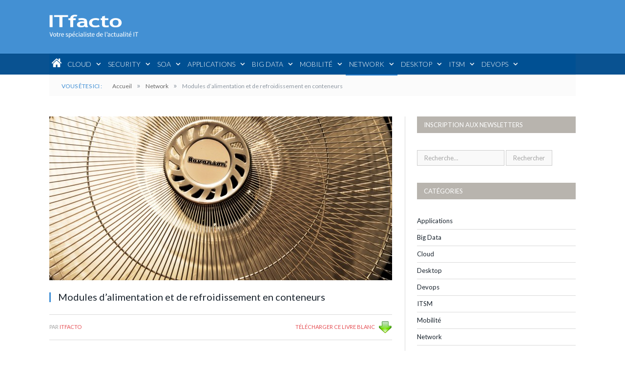

--- FILE ---
content_type: text/html; charset=UTF-8
request_url: https://ressources.itfacto.com/modules-dalimentation-et-de-refroidissement-en-conteneurs/
body_size: 22358
content:

<!DOCTYPE html>

<!--[if IE 8]> <html class="ie ie8" lang="fr-FR" prefix="og: http://ogp.me/ns#"> <![endif]-->
<!--[if IE 9]> <html class="ie ie9" lang="fr-FR" prefix="og: http://ogp.me/ns#"> <![endif]-->
<!--[if gt IE 9]><!--> <html lang="fr-FR" prefix="og: http://ogp.me/ns#"> <!--<![endif]-->

<head>


<meta charset="UTF-8" />
<title>Alimentation et Refroidissement en conteneurs</title>

 
<meta name="viewport" content="width=device-width, initial-scale=1" />
<link rel="pingback" href="https://ressources.itfacto.com/xmlrpc.php" />
	


<!-- Google Tag Manager -->
<script>(function(w,d,s,l,i){w[l]=w[l]||[];w[l].push({'gtm.start':
new Date().getTime(),event:'gtm.js'});var f=d.getElementsByTagName(s)[0],
j=d.createElement(s),dl=l!='dataLayer'?'&l='+l:'';j.async=true;j.src=
'https://www.googletagmanager.com/gtm.js?id='+i+dl;f.parentNode.insertBefore(j,f);
})(window,document,'script','dataLayer','GTM-KW93TDX2');</script>
<!-- End Google Tag Manager -->


<script type="text/javascript">window.gdprAppliesGlobally=true;(function(){function n(e){if(!window.frames[e]){if(document.body&&document.body.firstChild){var t=document.body;var r=document.createElement("iframe");r.style.display="none";r.name=e;r.title=e;t.insertBefore(r,t.firstChild)}else{setTimeout(function(){n(e)},5)}}}function e(r,a,o,s,c){function e(e,t,r,n){if(typeof r!=="function"){return}if(!window[a]){window[a]=[]}var i=false;if(c){i=c(e,n,r)}if(!i){window[a].push({command:e,version:t,callback:r,parameter:n})}}e.stub=true;e.stubVersion=2;function t(n){if(!window[r]||window[r].stub!==true){return}if(!n.data){return}var i=typeof n.data==="string";var e;try{e=i?JSON.parse(n.data):n.data}catch(t){return}if(e[o]){var a=e[o];window[r](a.command,a.version,function(e,t){var r={};r[s]={returnValue:e,success:t,callId:a.callId};if(n.source){n.source.postMessage(i?JSON.stringify(r):r,"*")}},a.parameter)}}if(typeof window[r]!=="function"){window[r]=e;if(window.addEventListener){window.addEventListener("message",t,false)}else{window.attachEvent("onmessage",t)}}}e("__uspapi","__uspapiBuffer","__uspapiCall","__uspapiReturn");n("__uspapiLocator");e("__tcfapi","__tcfapiBuffer","__tcfapiCall","__tcfapiReturn");n("__tcfapiLocator");(function(e){var t=document.createElement("link");t.rel="preconnect";t.as="script";var r=document.createElement("link");r.rel="dns-prefetch";r.as="script";var n=document.createElement("link");n.rel="preload";n.as="script";var i=document.createElement("script");i.id="spcloader";i.type="text/javascript";i["async"]=true;i.charset="utf-8";var a="https://sdk.privacy-center.org/"+e+"/loader.js?target="+document.location.hostname;if(window.didomiConfig&&window.didomiConfig.user){var o=window.didomiConfig.user;var s=o.country;var c=o.region;if(s){a=a+"&country="+s;if(c){a=a+"&region="+c}}}t.href="https://sdk.privacy-center.org/";r.href="https://sdk.privacy-center.org/";n.href=a;i.src=a;var d=document.getElementsByTagName("script")[0];d.parentNode.insertBefore(t,d);d.parentNode.insertBefore(r,d);d.parentNode.insertBefore(n,d);d.parentNode.insertBefore(i,d)})("f0c52c20-b8cf-485b-a4b4-c222da28676d")})();</script>	


<!-- This site is optimized with the Yoast SEO plugin v5.6.1 - https://yoast.com/wordpress/plugins/seo/ -->
<meta name="description" content="Découvrez dans ce livre blanc les différents modules d&#039;alimentation et de refroidissement vous permettant d&#039;assurer la sécurité de vos data centers."/>
<link rel="canonical" href="https://ressources.itfacto.com/modules-dalimentation-et-de-refroidissement-en-conteneurs/" />
<meta property="og:locale" content="fr_FR" />
<meta property="og:type" content="article" />
<meta property="og:title" content="Alimentation et Refroidissement en conteneurs" />
<meta property="og:description" content="Découvrez dans ce livre blanc les différents modules d&#039;alimentation et de refroidissement vous permettant d&#039;assurer la sécurité de vos data centers." />
<meta property="og:url" content="https://ressources.itfacto.com/modules-dalimentation-et-de-refroidissement-en-conteneurs/" />
<meta property="og:site_name" content="Ressources ITfacto" />
<meta property="article:section" content="Network" />
<meta property="article:published_time" content="2016-09-20T09:55:07+00:00" />
<meta property="article:modified_time" content="2016-09-20T10:06:00+00:00" />
<meta property="og:updated_time" content="2016-09-20T10:06:00+00:00" />
<meta property="og:image" content="https://ressources.itfacto.com/wp-content/uploads/2016/09/fan-933081_1280.jpg" />
<meta property="og:image:secure_url" content="https://ressources.itfacto.com/wp-content/uploads/2016/09/fan-933081_1280.jpg" />
<meta property="og:image:width" content="1280" />
<meta property="og:image:height" content="851" />
<script type='application/ld+json'>{"@context":"http:\/\/schema.org","@type":"WebSite","@id":"#website","url":"https:\/\/ressources.itfacto.com\/","name":"Ressources ITfacto","potentialAction":{"@type":"SearchAction","target":"https:\/\/ressources.itfacto.com\/?s={search_term_string}","query-input":"required name=search_term_string"}}</script>
<!-- / Yoast SEO plugin. -->

<link rel='dns-prefetch' href='//fonts.googleapis.com' />
<link rel='dns-prefetch' href='//s.w.org' />
<link rel="alternate" type="application/rss+xml" title="Ressources ITfacto &raquo; Flux" href="https://ressources.itfacto.com/feed/" />
<link rel="alternate" type="application/rss+xml" title="Ressources ITfacto &raquo; Flux des commentaires" href="https://ressources.itfacto.com/comments/feed/" />
<link rel="alternate" type="application/rss+xml" title="Ressources ITfacto &raquo; Modules d’alimentation et de refroidissement en conteneurs Flux des commentaires" href="https://ressources.itfacto.com/modules-dalimentation-et-de-refroidissement-en-conteneurs/feed/" />
		<script type="text/javascript">
			window._wpemojiSettings = {"baseUrl":"https:\/\/s.w.org\/images\/core\/emoji\/2.2.1\/72x72\/","ext":".png","svgUrl":"https:\/\/s.w.org\/images\/core\/emoji\/2.2.1\/svg\/","svgExt":".svg","source":{"concatemoji":"https:\/\/ressources.itfacto.com\/wp-includes\/js\/wp-emoji-release.min.js?ver=4.7.29"}};
			!function(t,a,e){var r,n,i,o=a.createElement("canvas"),l=o.getContext&&o.getContext("2d");function c(t){var e=a.createElement("script");e.src=t,e.defer=e.type="text/javascript",a.getElementsByTagName("head")[0].appendChild(e)}for(i=Array("flag","emoji4"),e.supports={everything:!0,everythingExceptFlag:!0},n=0;n<i.length;n++)e.supports[i[n]]=function(t){var e,a=String.fromCharCode;if(!l||!l.fillText)return!1;switch(l.clearRect(0,0,o.width,o.height),l.textBaseline="top",l.font="600 32px Arial",t){case"flag":return(l.fillText(a(55356,56826,55356,56819),0,0),o.toDataURL().length<3e3)?!1:(l.clearRect(0,0,o.width,o.height),l.fillText(a(55356,57331,65039,8205,55356,57096),0,0),e=o.toDataURL(),l.clearRect(0,0,o.width,o.height),l.fillText(a(55356,57331,55356,57096),0,0),e!==o.toDataURL());case"emoji4":return l.fillText(a(55357,56425,55356,57341,8205,55357,56507),0,0),e=o.toDataURL(),l.clearRect(0,0,o.width,o.height),l.fillText(a(55357,56425,55356,57341,55357,56507),0,0),e!==o.toDataURL()}return!1}(i[n]),e.supports.everything=e.supports.everything&&e.supports[i[n]],"flag"!==i[n]&&(e.supports.everythingExceptFlag=e.supports.everythingExceptFlag&&e.supports[i[n]]);e.supports.everythingExceptFlag=e.supports.everythingExceptFlag&&!e.supports.flag,e.DOMReady=!1,e.readyCallback=function(){e.DOMReady=!0},e.supports.everything||(r=function(){e.readyCallback()},a.addEventListener?(a.addEventListener("DOMContentLoaded",r,!1),t.addEventListener("load",r,!1)):(t.attachEvent("onload",r),a.attachEvent("onreadystatechange",function(){"complete"===a.readyState&&e.readyCallback()})),(r=e.source||{}).concatemoji?c(r.concatemoji):r.wpemoji&&r.twemoji&&(c(r.twemoji),c(r.wpemoji)))}(window,document,window._wpemojiSettings);
		</script>
		<style type="text/css">
img.wp-smiley,
img.emoji {
	display: inline !important;
	border: none !important;
	box-shadow: none !important;
	height: 1em !important;
	width: 1em !important;
	margin: 0 .07em !important;
	vertical-align: -0.1em !important;
	background: none !important;
	padding: 0 !important;
}
</style>
<link rel='stylesheet' id='formidable-css'  href='https://ressources.itfacto.com/wp-content/plugins/formidable/css/formidableforms.css?ver=451513' type='text/css' media='all' />
<link rel='stylesheet' id='recent-comment-css'  href='https://ressources.itfacto.com/wp-content/plugins/ns-widget-recent-comments/css/widget-recent-comments.css?ver=4.7.29' type='text/css' media='all' />
<link rel='stylesheet' id='wordpress-popular-posts-css-css'  href='https://ressources.itfacto.com/wp-content/plugins/wordpress-popular-posts/public/css/wpp.css?ver=4.0.13' type='text/css' media='all' />
<link rel='stylesheet' id='smartmag-fonts-css'  href='https://fonts.googleapis.com/css?family=Open+Sans:400,600,700|Roboto+Slab' type='text/css' media='all' />
<link rel='stylesheet' id='smartmag-core-css'  href='https://ressources.itfacto.com/wp-content/themes/smart-mag/style.css?ver=2.3.0' type='text/css' media='all' />
<link rel='stylesheet' id='smartmag-responsive-css'  href='https://ressources.itfacto.com/wp-content/themes/smart-mag/css/responsive.css?ver=2.3.0' type='text/css' media='all' />
<link rel='stylesheet' id='pretty-photo-css'  href='https://ressources.itfacto.com/wp-content/themes/smart-mag/css/prettyPhoto.css?ver=2.3.0' type='text/css' media='all' />
<link rel='stylesheet' id='smartmag-font-awesome-css'  href='https://ressources.itfacto.com/wp-content/themes/smart-mag/css/fontawesome/css/font-awesome.min.css?ver=2.3.0' type='text/css' media='all' />
<link rel='stylesheet' id='wpgform-css-css'  href='https://ressources.itfacto.com/wp-content/plugins/wpgform/css/wpgform.css?ver=4.7.29' type='text/css' media='all' />
<link rel='stylesheet' id='smartmag-skin-css'  href='https://ressources.itfacto.com/wp-content/themes/smart-mag/css/skin-light.css?ver=4.7.29' type='text/css' media='all' />
<link rel='stylesheet' id='custom-css-css'  href='https://ressources.itfacto.com/?bunyad_custom_css=1&#038;ver=4.7.29' type='text/css' media='all' />
<link rel='stylesheet' id='__EPYT__style-css'  href='https://ressources.itfacto.com/wp-content/plugins/youtube-embed-plus/styles/ytprefs.min.css?ver=14.2.1' type='text/css' media='all' />
<style id='__EPYT__style-inline-css' type='text/css'>

                .epyt-gallery-thumb {
                        width: 33.333%;
                }
                
</style>
<script type='text/javascript' src='https://ressources.itfacto.com/wp-includes/js/jquery/jquery.js?ver=1.12.4'></script>
<script type='text/javascript' src='https://ressources.itfacto.com/wp-includes/js/jquery/jquery-migrate.min.js?ver=1.4.1'></script>
<script type='text/javascript'>
/* <![CDATA[ */
var wpp_params = {"sampling_active":"","sampling_rate":"100","ajax_url":"https:\/\/ressources.itfacto.com\/wp-admin\/admin-ajax.php","action":"update_views_ajax","ID":"3642","token":"817f7ccf4f"};
/* ]]> */
</script>
<script type='text/javascript' src='https://ressources.itfacto.com/wp-content/plugins/wordpress-popular-posts/public/js/wpp.js?ver=4.0.13'></script>
<script type='text/javascript' src='https://ressources.itfacto.com/wp-content/plugins/wp-retina-2x/js/picturefill.min.js?ver=3.0.2'></script>
<script type='text/javascript' src='https://ressources.itfacto.com/wp-content/themes/smart-mag/scripts.js?ver=4.7.29'></script>
<script type='text/javascript' src='https://ressources.itfacto.com/wp-content/themes/smart-mag/js/jquery.prettyPhoto.js?ver=4.7.29'></script>
<script type='text/javascript'>
/* <![CDATA[ */
var _EPYT_ = {"ajaxurl":"https:\/\/ressources.itfacto.com\/wp-admin\/admin-ajax.php","security":"b688e73ab1","gallery_scrolloffset":"20","eppathtoscripts":"https:\/\/ressources.itfacto.com\/wp-content\/plugins\/youtube-embed-plus\/scripts\/","eppath":"https:\/\/ressources.itfacto.com\/wp-content\/plugins\/youtube-embed-plus\/","epresponsiveselector":"[\"iframe.__youtube_prefs_widget__\"]","epdovol":"1","version":"14.2.1","evselector":"iframe.__youtube_prefs__[src], iframe[src*=\"youtube.com\/embed\/\"], iframe[src*=\"youtube-nocookie.com\/embed\/\"]","ajax_compat":"","maxres_facade":"eager","ytapi_load":"light","pause_others":"","stopMobileBuffer":"1","facade_mode":"","not_live_on_channel":"","vi_active":"","vi_js_posttypes":[]};
/* ]]> */
</script>
<script type='text/javascript' src='https://ressources.itfacto.com/wp-content/plugins/youtube-embed-plus/scripts/ytprefs.min.js?ver=14.2.1'></script>
<link rel='https://api.w.org/' href='https://ressources.itfacto.com/wp-json/' />
<link rel="EditURI" type="application/rsd+xml" title="RSD" href="https://ressources.itfacto.com/xmlrpc.php?rsd" />
<link rel="wlwmanifest" type="application/wlwmanifest+xml" href="https://ressources.itfacto.com/wp-includes/wlwmanifest.xml" /> 
<link rel='shortlink' href='https://ressources.itfacto.com/?p=3642' />
<link rel="alternate" type="application/json+oembed" href="https://ressources.itfacto.com/wp-json/oembed/1.0/embed?url=https%3A%2F%2Fressources.itfacto.com%2Fmodules-dalimentation-et-de-refroidissement-en-conteneurs%2F" />
<link rel="alternate" type="text/xml+oembed" href="https://ressources.itfacto.com/wp-json/oembed/1.0/embed?url=https%3A%2F%2Fressources.itfacto.com%2Fmodules-dalimentation-et-de-refroidissement-en-conteneurs%2F&#038;format=xml" />
	
<!--[if lt IE 9]>
<script src="https://ressources.itfacto.com/wp-content/themes/smart-mag/js/html5.js" type="text/javascript"></script>
<![endif]-->



<!-- GESTION PUBS -->
<script type='didomi/javascript'>
var googletag = googletag || {};
googletag.cmd = googletag.cmd || [];
(function() {
var gads = document.createElement('script');
gads.async = true;
gads.type = 'text/javascript';
var useSSL = 'https:' == document.location.protocol;
gads.src = (useSSL ? 'https:' : 'http:') + 
'//www.googletagservices.com/tag/js/gpt.js';
var node = document.getElementsByTagName('script')[0];
node.parentNode.insertBefore(gads, node);
})();
</script>
 
<script type='didomi/javascript'>
googletag.cmd.push(function() {
googletag.defineSlot('/61537006/RH_AUTOPROMO_BANNIERE', [728, 90], 'div-gpt-ad-1426785297458-0').addService(googletag.pubads());
googletag.defineSlot('/61537006/RH_BANNIERE_HOME', [728, 90], 'div-gpt-ad-1426785297458-1').addService(googletag.pubads());
googletag.defineSlot('/61537006/RH_AUTOPROMO_PAVE', [300, 250], 'div-gpt-ad-1426785297458-2').addService(googletag.pubads());
googletag.defineSlot('/61537006/RH_PAVE_HOME', [300, 250], 'div-gpt-ad-1426785297458-3').addService(googletag.pubads());
googletag.pubads().enableSingleRequest();
googletag.enableServices();
});
</script>


</head>

<body class="post-template-default single single-post postid-3642 single-format-standard page-builder right-sidebar full">

<!-- Google Tag Manager (noscript) -->
<noscript><iframe src="https://www.googletagmanager.com/ns.html?id=GTM-KW93TDX2"
height="0" width="0" style="display:none;visibility:hidden"></iframe></noscript>
<!-- End Google Tag Manager (noscript) -->

<div class="main-wrap">

	
	
	<div class="top-bar hidden">
	
		
				<div class="search">
					<form role="search" action="https://ressources.itfacto.com/" method="get">
						<input type="text" name="s" class="query" value="" placeholder="Search..." />
						<button class="search-button" type="submit"><i class="fa fa-search"></i></button>
					</form>
				</div> <!-- .search -->	
	</div>
	
	
	<div id="main-head" class="main-head">
		
		<div class="wrap">
		
			<header>
				<div class="title">
				
				<!--<a href="https://ressources.itfacto.com/" title="Ressources ITfacto" rel="home">-->
									<a href="//ressources.itfacto.com/"><img src="//ressources.itfacto.com/wp-content/themes/smart-mag/images/logo_itfacto.com.png" style="height:48px;"></a>
								<!--</a>-->
				
				</div>
				
				<!--
				<div class="right"><a href="//www.itfacto.com/"><img  src="//ressources.itfacto.com/wp-content/themes/smart-mag/images/wild-banner_0.png"></a>
				</div>	
				-->
			
			</header>
			
						
			<nav class="navigation cf" data-sticky-nav="1">
			
				<div class="mobile" data-type="classic" data-search="1">
					<a href="#" class="selected">
						<span class="text">Navigate</span><span class="current"></span> <i class="hamburger fa fa-bars"></i>
					</a>
				</div>
				
				<div class="menu-menu-principal-container"><ul id="menu-menu-principal" class="menu"><li id="menu-item-1040" class="bt_accueil menu-item menu-item-type-custom menu-item-object-custom menu-item-1040"><a href="/">Accueil</a></li>
<li id="menu-item-776" class="menu-item menu-item-type-taxonomy menu-item-object-category menu-item-has-children menu-cat-43 menu-item-776"><a href="https://ressources.itfacto.com/category/cloud/">Cloud</a>

<div class="mega-menu row">

	<div class="col-3 sub-cats">
		
		<ol class="sub-nav">
				<li id="menu-item-851" class="menu-item menu-item-type-post_type menu-item-object-page menu-item-851"><a href="https://ressources.itfacto.com/newsletter-it-cloud/">Newsletter IT Cloud</a></li>
	<li id="menu-item-2330" class="menu-item menu-item-type-post_type menu-item-object-page menu-item-2330"><a href="https://ressources.itfacto.com/focus-cloud/">Focus Cloud</a></li>
	<li id="menu-item-2323" class="menu-item menu-item-type-post_type menu-item-object-page menu-item-2323"><a href="https://ressources.itfacto.com/experts-cloud/">Experts Cloud</a></li>
	<li id="menu-item-2545" class="menu-item menu-item-type-taxonomy menu-item-object-category menu-cat-43 menu-item-2545"><a href="https://ressources.itfacto.com/category/cloud/">Livres blancs</a></li>
		</ol>
	
	</div>


	<div class="col-9 extend">
	<section class="col-6 featured">
		
				
		<span class="heading">À la une</span>
		
		<div class="highlights">
		
					
			<article>
					
				<a href="https://ressources.itfacto.com/entreprise-a-l-heure-du-cloud/" title="Enquête : l&rsquo;entreprise à l&rsquo;heure du cloud" class="image-link">
					<img width="351" height="185" src="https://ressources.itfacto.com/wp-content/uploads/2015/06/ciel-351x185.jpg" class="image wp-post-image" alt="" title="Enquête : l&rsquo;entreprise à l&rsquo;heure du cloud" />				</a>
				
				<div class="meta">
				
					
										
					
										
				</div>
				
				<h2><a href="https://ressources.itfacto.com/entreprise-a-l-heure-du-cloud/" title="Enquête : l&rsquo;entreprise à l&rsquo;heure du cloud">Enquête : l&rsquo;entreprise à l&rsquo;heure du cloud</a></h2>
				
			</article>
			
				
		</div>
	
	</section>  

	<section class="col-6 recent-posts">
	
		<span class="heading">Récents</span>
			
				
		<div class="posts-list">
	
						
			<div class="post">
				<a href="https://ressources.itfacto.com/infrastructure-hyperconvergee-vers-systeme-sorienter/">				
								
				</a>
				
				<div class="content">
				
				
									
					<a href="https://ressources.itfacto.com/infrastructure-hyperconvergee-vers-systeme-sorienter/" title="Infrastructure hyperconvergée : vers quel système s&rsquo;orienter ?">
						Infrastructure hyperconvergée : vers quel système s&rsquo;orienter ?</a>
																
				</div>
			</div>
			
						
			<div class="post">
				<a href="https://ressources.itfacto.com/mettre-en-oeuvre-une-solution-personnalisee-de-cloud-hybride/"><img width="110" height="96" src="https://ressources.itfacto.com/wp-content/uploads/2019/11/Azur-Plus-110x96.jpg" class="attachment-post-thumbnail size-post-thumbnail wp-post-image" alt="" title="Mettre en œuvre une solution personnalisée de cloud hybride : par quoi commencer ?" srcset="https://ressources.itfacto.com/wp-content/uploads/2019/11/Azur-Plus-110x96.jpg 110w, https://ressources.itfacto.com/wp-content/uploads/2019/11/Azur-Plus-110x96@2x.jpg 220w" sizes="(max-width: 110px) 100vw, 110px" />				
								
				</a>
				
				<div class="content">
				
				
									
					<a href="https://ressources.itfacto.com/mettre-en-oeuvre-une-solution-personnalisee-de-cloud-hybride/" title="Mettre en œuvre une solution personnalisée de cloud hybride : par quoi commencer ?">
						Mettre en œuvre une solution personnalisée de cloud hybride : par quoi commencer ?</a>
																
				</div>
			</div>
			
						
			<div class="post">
				<a href="https://ressources.itfacto.com/fiche-technique-sauvegarde-hyperdisponibilite-donnees-environnement-hybride/"><img width="110" height="96" src="https://ressources.itfacto.com/wp-content/uploads/2019/11/Azure-Hybrid-110x96.jpg" class="attachment-post-thumbnail size-post-thumbnail wp-post-image" alt="" title="Fiche technique : sauvegarde et hyperdisponibilité des données en environnement hybride" srcset="https://ressources.itfacto.com/wp-content/uploads/2019/11/Azure-Hybrid-110x96.jpg 110w, https://ressources.itfacto.com/wp-content/uploads/2019/11/Azure-Hybrid-110x96@2x.jpg 220w" sizes="(max-width: 110px) 100vw, 110px" />				
								
				</a>
				
				<div class="content">
				
				
									
					<a href="https://ressources.itfacto.com/fiche-technique-sauvegarde-hyperdisponibilite-donnees-environnement-hybride/" title="Fiche technique : sauvegarde et hyperdisponibilité des données en environnement hybride">
						Fiche technique : sauvegarde et hyperdisponibilité des données en environnement hybride</a>
																
				</div>
			</div>
			
						
		</div>
		
	</section>
	</div>
</div>
			</li>
<li id="menu-item-785" class="menu-item menu-item-type-taxonomy menu-item-object-category menu-item-has-children menu-cat-44 menu-item-785"><a href="https://ressources.itfacto.com/category/security/">Security</a>

<div class="mega-menu row">

	<div class="col-3 sub-cats">
		
		<ol class="sub-nav">
				<li id="menu-item-850" class="menu-item menu-item-type-post_type menu-item-object-page menu-item-850"><a href="https://ressources.itfacto.com/newsletter-it-security/">Newsletter IT Security</a></li>
	<li id="menu-item-2331" class="menu-item menu-item-type-post_type menu-item-object-page menu-item-2331"><a href="https://ressources.itfacto.com/focus-security/">Focus Security</a></li>
	<li id="menu-item-2322" class="menu-item menu-item-type-post_type menu-item-object-page menu-item-2322"><a href="https://ressources.itfacto.com/experts-security/">Experts Security</a></li>
	<li id="menu-item-2552" class="menu-item menu-item-type-taxonomy menu-item-object-category menu-cat-44 menu-item-2552"><a href="https://ressources.itfacto.com/category/security/">Livres blancs</a></li>
		</ol>
	
	</div>


	<div class="col-9 extend">
	<section class="col-6 featured">
		
				
		<span class="heading">À la une</span>
		
		<div class="highlights">
		
					
			<article>
					
				<a href="https://ressources.itfacto.com/serveurs-web-menaces-modernes/" title="Les serveurs web face aux menaces modernes" class="image-link">
					<img width="351" height="185" src="https://ressources.itfacto.com/wp-content/uploads/2015/06/37H-351x185.jpg" class="image wp-post-image" alt="serveurs web" title="Les serveurs web face aux menaces modernes" />				</a>
				
				<div class="meta">
				
					
										
					
										
				</div>
				
				<h2><a href="https://ressources.itfacto.com/serveurs-web-menaces-modernes/" title="Les serveurs web face aux menaces modernes">Les serveurs web face aux menaces modernes</a></h2>
				
			</article>
			
				
		</div>
	
	</section>  

	<section class="col-6 recent-posts">
	
		<span class="heading">Récents</span>
			
				
		<div class="posts-list">
	
						
			<div class="post">
				<a href="https://ressources.itfacto.com/devenir-fournisseur-de-services-manages-msp-opportunite/">				
								
				</a>
				
				<div class="content">
				
				
									
					<a href="https://ressources.itfacto.com/devenir-fournisseur-de-services-manages-msp-opportunite/" title="Pourquoi devenir fournisseur de services managés (MSP) est une opportunité ?">
						Pourquoi devenir fournisseur de services managés (MSP) est une opportunité ?</a>
																
				</div>
			</div>
			
						
			<div class="post">
				<a href="https://ressources.itfacto.com/sensibiliser-collaborateurs-a-securite-informatique/"><img width="110" height="96" src="https://ressources.itfacto.com/wp-content/uploads/2019/04/79-110x96.jpg" class="attachment-post-thumbnail size-post-thumbnail wp-post-image" alt="" title="Comment sensibiliser les collaborateurs à la sécurité informatique ?" srcset="https://ressources.itfacto.com/wp-content/uploads/2019/04/79-110x96.jpg 110w, https://ressources.itfacto.com/wp-content/uploads/2019/04/79-110x96@2x.jpg 220w" sizes="(max-width: 110px) 100vw, 110px" />				
								
				</a>
				
				<div class="content">
				
				
									
					<a href="https://ressources.itfacto.com/sensibiliser-collaborateurs-a-securite-informatique/" title="Comment sensibiliser les collaborateurs à la sécurité informatique ?">
						Comment sensibiliser les collaborateurs à la sécurité informatique ?</a>
																
				</div>
			</div>
			
						
			<div class="post">
				<a href="https://ressources.itfacto.com/maitriser-securiser-lenvironnement-de-production/"><img width="110" height="96" src="https://ressources.itfacto.com/wp-content/uploads/2019/02/Fotolia_71935161_Subscription_Monthly_M-110x96.jpg" class="attachment-post-thumbnail size-post-thumbnail wp-post-image" alt="" title="Maîtriser et sécuriser l’environnement de production" srcset="https://ressources.itfacto.com/wp-content/uploads/2019/02/Fotolia_71935161_Subscription_Monthly_M-110x96.jpg 110w, https://ressources.itfacto.com/wp-content/uploads/2019/02/Fotolia_71935161_Subscription_Monthly_M-110x96@2x.jpg 220w" sizes="(max-width: 110px) 100vw, 110px" />				
								
				</a>
				
				<div class="content">
				
				
									
					<a href="https://ressources.itfacto.com/maitriser-securiser-lenvironnement-de-production/" title="Maîtriser et sécuriser l’environnement de production">
						Maîtriser et sécuriser l’environnement de production</a>
																
				</div>
			</div>
			
						
		</div>
		
	</section>
	</div>
</div>
			</li>
<li id="menu-item-777" class="menu-item menu-item-type-taxonomy menu-item-object-category menu-item-has-children menu-cat-46 menu-item-777"><a href="https://ressources.itfacto.com/category/decideur-soa/">SOA</a>

<div class="mega-menu row">

	<div class="col-3 sub-cats">
		
		<ol class="sub-nav">
				<li id="menu-item-849" class="menu-item menu-item-type-post_type menu-item-object-page menu-item-849"><a href="https://ressources.itfacto.com/newsletter-soa/">Newsletter SOA</a></li>
	<li id="menu-item-2332" class="menu-item menu-item-type-post_type menu-item-object-page menu-item-2332"><a href="https://ressources.itfacto.com/focus-soa/">Focus SOA</a></li>
	<li id="menu-item-2321" class="menu-item menu-item-type-post_type menu-item-object-page menu-item-2321"><a href="https://ressources.itfacto.com/experts-soa/">Experts SOA</a></li>
	<li id="menu-item-2553" class="menu-item menu-item-type-taxonomy menu-item-object-category menu-cat-46 menu-item-2553"><a href="https://ressources.itfacto.com/category/decideur-soa/">Livres blancs</a></li>
		</ol>
	
	</div>


	<div class="col-9 extend">
	<section class="col-6 featured">
		
				
		<span class="heading">À la une</span>
		
		<div class="highlights">
		
					
			<article>
					
				<a href="https://ressources.itfacto.com/architecture-informatique-transformation-digitale/" title="Quelle architecture informatique pour la transformation digitale de l&rsquo;entreprise?" class="image-link">
					<img width="351" height="185" src="https://ressources.itfacto.com/wp-content/uploads/2015/07/32-351x185.jpg" class="image wp-post-image" alt="" title="Quelle architecture informatique pour la transformation digitale de l&rsquo;entreprise?" />				</a>
				
				<div class="meta">
				
					
										
					
										
				</div>
				
				<h2><a href="https://ressources.itfacto.com/architecture-informatique-transformation-digitale/" title="Quelle architecture informatique pour la transformation digitale de l&rsquo;entreprise?">Quelle architecture informatique pour la transformation digitale de l&rsquo;entreprise?</a></h2>
				
			</article>
			
				
		</div>
	
	</section>  

	<section class="col-6 recent-posts">
	
		<span class="heading">Récents</span>
			
				
		<div class="posts-list">
	
						
			<div class="post">
				<a href="https://ressources.itfacto.com/lexique-hyperconvergence/">				
								
				</a>
				
				<div class="content">
				
				
									
					<a href="https://ressources.itfacto.com/lexique-hyperconvergence/" title="Parlez-vous l&rsquo;hyperconvergent ? Petit lexique à l&rsquo;attention du responsable Datacenter">
						Parlez-vous l&rsquo;hyperconvergent ? Petit lexique à l&rsquo;attention du responsable Datacenter</a>
																
				</div>
			</div>
			
						
			<div class="post">
				<a href="https://ressources.itfacto.com/modern-commerce-btob/"><img width="110" height="96" src="https://ressources.itfacto.com/wp-content/uploads/2017/12/a-249-110x96.jpg" class="attachment-post-thumbnail size-post-thumbnail wp-post-image" alt="Modern Commerce" title="8 questions à un expert : Comment faire du Modern Commerce en BtoB" srcset="https://ressources.itfacto.com/wp-content/uploads/2017/12/a-249-110x96.jpg 110w, https://ressources.itfacto.com/wp-content/uploads/2017/12/a-249-110x96@2x.jpg 220w" sizes="(max-width: 110px) 100vw, 110px" />				
								
				</a>
				
				<div class="content">
				
				
									
					<a href="https://ressources.itfacto.com/modern-commerce-btob/" title="8 questions à un expert : Comment faire du Modern Commerce en BtoB">
						8 questions à un expert : Comment faire du Modern Commerce en BtoB</a>
																
				</div>
			</div>
			
						
			<div class="post">
				<a href="https://ressources.itfacto.com/rationaliser-integralite-cycle-order-to-cash/"><img width="110" height="96" src="https://ressources.itfacto.com/wp-content/uploads/2017/12/15-110x96.jpg" class="attachment-post-thumbnail size-post-thumbnail wp-post-image" alt="Order-to-Cash" title="Rationaliser l’intégralité du cycle Order-to-Cash sans allouer de ressources supplémentaires, c&rsquo;est possible ?" srcset="https://ressources.itfacto.com/wp-content/uploads/2017/12/15-110x96.jpg 110w, https://ressources.itfacto.com/wp-content/uploads/2017/12/15-110x96@2x.jpg 220w" sizes="(max-width: 110px) 100vw, 110px" />				
								
				</a>
				
				<div class="content">
				
				
									
					<a href="https://ressources.itfacto.com/rationaliser-integralite-cycle-order-to-cash/" title="Rationaliser l’intégralité du cycle Order-to-Cash sans allouer de ressources supplémentaires, c&rsquo;est possible ?">
						Rationaliser l’intégralité du cycle Order-to-Cash sans allouer de ressources supplémentaires, c&rsquo;est possible ?</a>
																
				</div>
			</div>
			
						
		</div>
		
	</section>
	</div>
</div>
			</li>
<li id="menu-item-784" class="menu-item menu-item-type-taxonomy menu-item-object-category menu-item-has-children menu-cat-47 menu-item-784"><a href="https://ressources.itfacto.com/category/applications/">Applications</a>

<div class="mega-menu row">

	<div class="col-3 sub-cats">
		
		<ol class="sub-nav">
				<li id="menu-item-848" class="menu-item menu-item-type-post_type menu-item-object-page menu-item-848"><a href="https://ressources.itfacto.com/newsletter-application/">Newsletter Applications</a></li>
	<li id="menu-item-2261" class="menu-item menu-item-type-post_type menu-item-object-page menu-item-2261"><a href="https://ressources.itfacto.com/focus-applications/">Focus</a></li>
	<li id="menu-item-2269" class="menu-item menu-item-type-post_type menu-item-object-page menu-item-2269"><a href="https://ressources.itfacto.com/experts-applications/">Experts</a></li>
	<li id="menu-item-2543" class="menu-item menu-item-type-taxonomy menu-item-object-category menu-cat-47 menu-item-2543"><a href="https://ressources.itfacto.com/category/applications/">Livres blancs</a></li>
		</ol>
	
	</div>


	<div class="col-9 extend">
	<section class="col-6 featured">
		
				
		<span class="heading">À la une</span>
		
		<div class="highlights">
		
					
			<article>
					
				<a href="https://ressources.itfacto.com/rapport-etude-erp-face-au-changements/" title="Rapport d&rsquo;étude : les ERP face aux changements" class="image-link">
					<img width="351" height="185" src="https://ressources.itfacto.com/wp-content/uploads/2015/06/tumblr_nputr9BGS81ted1sho1_1280-351x185.jpg" class="image wp-post-image" alt="" title="Rapport d&rsquo;étude : les ERP face aux changements" />				</a>
				
				<div class="meta">
				
					
										
					
										
				</div>
				
				<h2><a href="https://ressources.itfacto.com/rapport-etude-erp-face-au-changements/" title="Rapport d&rsquo;étude : les ERP face aux changements">Rapport d&rsquo;étude : les ERP face aux changements</a></h2>
				
			</article>
			
				
		</div>
	
	</section>  

	<section class="col-6 recent-posts">
	
		<span class="heading">Récents</span>
			
				
		<div class="posts-list">
	
						
			<div class="post">
				<a href="https://ressources.itfacto.com/tirer-parti-de-transformation-numerique-evolution-role-dsi/"><img width="110" height="96" src="https://ressources.itfacto.com/wp-content/uploads/2020/09/Capture-sage-daf-3-110x96.jpg" class="attachment-post-thumbnail size-post-thumbnail wp-post-image" alt="" title="Tirer parti de la transformation numérique : une évolution du rôle du DSI" srcset="https://ressources.itfacto.com/wp-content/uploads/2020/09/Capture-sage-daf-3-110x96.jpg 110w, https://ressources.itfacto.com/wp-content/uploads/2020/09/Capture-sage-daf-3-110x96@2x.jpg 220w" sizes="(max-width: 110px) 100vw, 110px" />				
								
				</a>
				
				<div class="content">
				
				
									
					<a href="https://ressources.itfacto.com/tirer-parti-de-transformation-numerique-evolution-role-dsi/" title="Tirer parti de la transformation numérique : une évolution du rôle du DSI">
						Tirer parti de la transformation numérique : une évolution du rôle du DSI</a>
																
				</div>
			</div>
			
						
			<div class="post">
				<a href="https://ressources.itfacto.com/comment-etablir-un-cahier-des-charges-pour-un-erp/"><img width="110" height="96" src="https://ressources.itfacto.com/wp-content/uploads/2020/04/Capture-d’écran-2020-04-07-à-17.40.37-110x96.png" class="attachment-post-thumbnail size-post-thumbnail wp-post-image" alt="" title="Comment établir un cahier des charges pour un ERP ?" srcset="https://ressources.itfacto.com/wp-content/uploads/2020/04/Capture-d’écran-2020-04-07-à-17.40.37-110x96.png 110w, https://ressources.itfacto.com/wp-content/uploads/2020/04/Capture-d’écran-2020-04-07-à-17.40.37-110x96@2x.png 220w" sizes="(max-width: 110px) 100vw, 110px" />				
								
				</a>
				
				<div class="content">
				
				
									
					<a href="https://ressources.itfacto.com/comment-etablir-un-cahier-des-charges-pour-un-erp/" title="Comment établir un cahier des charges pour un ERP ?">
						Comment établir un cahier des charges pour un ERP ?</a>
																
				</div>
			</div>
			
						
			<div class="post">
				<a href="https://ressources.itfacto.com/signature-electronique-gestion-documentaire-office-365-optimisation-processus-roi-adobe-dc/"><img width="110" height="96" src="https://ressources.itfacto.com/wp-content/uploads/2019/11/Capture-1-110x96.jpg" class="attachment-post-thumbnail size-post-thumbnail wp-post-image" alt="" title="Signature électronique, gestion documentaire dans Office 365 : Optimisation des processus et du ROI avec ADOBE DC" srcset="https://ressources.itfacto.com/wp-content/uploads/2019/11/Capture-1-110x96.jpg 110w, https://ressources.itfacto.com/wp-content/uploads/2019/11/Capture-1-110x96@2x.jpg 220w" sizes="(max-width: 110px) 100vw, 110px" />				
								
				</a>
				
				<div class="content">
				
				
									
					<a href="https://ressources.itfacto.com/signature-electronique-gestion-documentaire-office-365-optimisation-processus-roi-adobe-dc/" title="Signature électronique, gestion documentaire dans Office 365 : Optimisation des processus et du ROI avec ADOBE DC">
						Signature électronique, gestion documentaire dans Office 365 : Optimisation des processus et du ROI avec ADOBE DC</a>
																
				</div>
			</div>
			
						
		</div>
		
	</section>
	</div>
</div>
			</li>
<li id="menu-item-775" class="menu-item menu-item-type-taxonomy menu-item-object-category menu-item-has-children menu-cat-48 menu-item-775"><a href="https://ressources.itfacto.com/category/big-data/">Big Data</a>

<div class="mega-menu row">

	<div class="col-3 sub-cats">
		
		<ol class="sub-nav">
				<li id="menu-item-852" class="menu-item menu-item-type-post_type menu-item-object-page menu-item-852"><a href="https://ressources.itfacto.com/newsletter-big-data/">Newsletter Big Data</a></li>
	<li id="menu-item-2329" class="menu-item menu-item-type-post_type menu-item-object-page menu-item-2329"><a href="https://ressources.itfacto.com/focus-big-data/">Focus Big Data</a></li>
	<li id="menu-item-2320" class="menu-item menu-item-type-post_type menu-item-object-page menu-item-2320"><a href="https://ressources.itfacto.com/experts-big-data/">Experts Big Data</a></li>
	<li id="menu-item-2544" class="menu-item menu-item-type-taxonomy menu-item-object-category menu-cat-48 menu-item-2544"><a href="https://ressources.itfacto.com/category/big-data/">Livres blancs</a></li>
		</ol>
	
	</div>


	<div class="col-9 extend">
	<section class="col-6 featured">
		
				
		<span class="heading">À la une</span>
		
		<div class="highlights">
		
					
			<article>
					
				<a href="https://ressources.itfacto.com/ameliorez-experience-big-data/" title="Améliorez votre expérience big data" class="image-link">
					<img width="351" height="185" src="https://ressources.itfacto.com/wp-content/uploads/2015/06/161-351x185.jpg" class="image wp-post-image" alt="" title="Améliorez votre expérience big data" />				</a>
				
				<div class="meta">
				
					
										
					
										
				</div>
				
				<h2><a href="https://ressources.itfacto.com/ameliorez-experience-big-data/" title="Améliorez votre expérience big data">Améliorez votre expérience big data</a></h2>
				
			</article>
			
				
		</div>
	
	</section>  

	<section class="col-6 recent-posts">
	
		<span class="heading">Récents</span>
			
				
		<div class="posts-list">
	
						
			<div class="post">
				<a href="https://ressources.itfacto.com/transformer-lentreprise-lintegration/"><img width="110" height="96" src="https://ressources.itfacto.com/wp-content/uploads/2020/11/big-data-17.a76ef047d8d24c03823acdf41c4ee7c8-110x96.jpg" class="attachment-post-thumbnail size-post-thumbnail wp-post-image" alt="" title="Transformer l&rsquo;entreprise avec l&rsquo;intégration" srcset="https://ressources.itfacto.com/wp-content/uploads/2020/11/big-data-17.a76ef047d8d24c03823acdf41c4ee7c8-110x96.jpg 110w, https://ressources.itfacto.com/wp-content/uploads/2020/11/big-data-17.a76ef047d8d24c03823acdf41c4ee7c8-110x96@2x.jpg 220w" sizes="(max-width: 110px) 100vw, 110px" />				
								
				</a>
				
				<div class="content">
				
				
									
					<a href="https://ressources.itfacto.com/transformer-lentreprise-lintegration/" title="Transformer l&rsquo;entreprise avec l&rsquo;intégration">
						Transformer l&rsquo;entreprise avec l&rsquo;intégration</a>
																
				</div>
			</div>
			
						
			<div class="post">
				<a href="https://ressources.itfacto.com/gestion-donnees-lindustrie-4-0/"><img width="110" height="96" src="https://ressources.itfacto.com/wp-content/uploads/2019/02/Fotolia_4500119_Subscription_Monthly_M-110x96.jpg" class="attachment-post-thumbnail size-post-thumbnail wp-post-image" alt="" title="Gestion des données dans l&rsquo;industrie 4.0" srcset="https://ressources.itfacto.com/wp-content/uploads/2019/02/Fotolia_4500119_Subscription_Monthly_M-110x96.jpg 110w, https://ressources.itfacto.com/wp-content/uploads/2019/02/Fotolia_4500119_Subscription_Monthly_M-110x96@2x.jpg 220w" sizes="(max-width: 110px) 100vw, 110px" />				
								
				</a>
				
				<div class="content">
				
				
									
					<a href="https://ressources.itfacto.com/gestion-donnees-lindustrie-4-0/" title="Gestion des données dans l&rsquo;industrie 4.0">
						Gestion des données dans l&rsquo;industrie 4.0</a>
																
				</div>
			</div>
			
						
			<div class="post">
				<a href="https://ressources.itfacto.com/cas-client-faire-leconomie-de-50-temps-de-travail-manuel-prevision-ventes-quasi-parfaite/"><img width="110" height="96" src="https://ressources.itfacto.com/wp-content/uploads/2019/02/big-data-15-110x96.jpg" class="attachment-post-thumbnail size-post-thumbnail wp-post-image" alt="" title="Cas client : faire l’économie de 50% du temps de travail manuel avec une prévision des ventes quasi parfaite" srcset="https://ressources.itfacto.com/wp-content/uploads/2019/02/big-data-15-110x96.jpg 110w, https://ressources.itfacto.com/wp-content/uploads/2019/02/big-data-15-110x96@2x.jpg 220w" sizes="(max-width: 110px) 100vw, 110px" />				
								
				</a>
				
				<div class="content">
				
				
									
					<a href="https://ressources.itfacto.com/cas-client-faire-leconomie-de-50-temps-de-travail-manuel-prevision-ventes-quasi-parfaite/" title="Cas client : faire l’économie de 50% du temps de travail manuel avec une prévision des ventes quasi parfaite">
						Cas client : faire l’économie de 50% du temps de travail manuel avec une prévision des ventes quasi parfaite</a>
																
				</div>
			</div>
			
						
		</div>
		
	</section>
	</div>
</div>
			</li>
<li id="menu-item-781" class="menu-item menu-item-type-taxonomy menu-item-object-category menu-item-has-children menu-cat-50 menu-item-781"><a href="https://ressources.itfacto.com/category/mobilite/">Mobilité</a>

<div class="mega-menu row">

	<div class="col-3 sub-cats">
		
		<ol class="sub-nav">
				<li id="menu-item-847" class="menu-item menu-item-type-post_type menu-item-object-page menu-item-847"><a href="https://ressources.itfacto.com/newsletter-mobilite/">Newsletter Mobilité</a></li>
	<li id="menu-item-2328" class="menu-item menu-item-type-post_type menu-item-object-page menu-item-2328"><a href="https://ressources.itfacto.com/focus-mobilite/">Focus Mobilité</a></li>
	<li id="menu-item-2319" class="menu-item menu-item-type-post_type menu-item-object-page menu-item-2319"><a href="https://ressources.itfacto.com/experts-mobilite/">Experts Mobilité</a></li>
	<li id="menu-item-2549" class="menu-item menu-item-type-taxonomy menu-item-object-category menu-cat-50 menu-item-2549"><a href="https://ressources.itfacto.com/category/mobilite/">Livres blancs</a></li>
		</ol>
	
	</div>


	<div class="col-9 extend">
	<section class="col-6 featured">
		
				
		<span class="heading">À la une</span>
		
		<div class="highlights">
		
					
			<article>
					
				<a href="https://ressources.itfacto.com/mener-votre-entreprise-vers-la-mobilite-check-list-pour-les-cadres/" title="Mener votre entreprise vers la mobilité : Check-list pour les cadres" class="image-link">
					<img width="351" height="185" src="https://ressources.itfacto.com/wp-content/uploads/2015/06/6H-351x185.jpg" class="image wp-post-image" alt="gestion d&#039;entrepôts" title="Mener votre entreprise vers la mobilité : Check-list pour les cadres" />				</a>
				
				<div class="meta">
				
					
										
					
										
				</div>
				
				<h2><a href="https://ressources.itfacto.com/mener-votre-entreprise-vers-la-mobilite-check-list-pour-les-cadres/" title="Mener votre entreprise vers la mobilité : Check-list pour les cadres">Mener votre entreprise vers la mobilité : Check-list pour les cadres</a></h2>
				
			</article>
			
				
		</div>
	
	</section>  

	<section class="col-6 recent-posts">
	
		<span class="heading">Récents</span>
			
				
		<div class="posts-list">
	
						
			<div class="post">
				<a href="https://ressources.itfacto.com/espace-numerique-de-travail-mise-place-retours-dexperience/"><img width="110" height="96" src="https://ressources.itfacto.com/wp-content/uploads/2019/01/a-229-110x96.jpg" class="attachment-post-thumbnail size-post-thumbnail wp-post-image" alt="" title="Espace numérique de travail : Mise en place et retours d’expérience" srcset="https://ressources.itfacto.com/wp-content/uploads/2019/01/a-229-110x96.jpg 110w, https://ressources.itfacto.com/wp-content/uploads/2019/01/a-229-110x96@2x.jpg 220w" sizes="(max-width: 110px) 100vw, 110px" />				
								
				</a>
				
				<div class="content">
				
				
									
					<a href="https://ressources.itfacto.com/espace-numerique-de-travail-mise-place-retours-dexperience/" title="Espace numérique de travail : Mise en place et retours d’expérience">
						Espace numérique de travail : Mise en place et retours d’expérience</a>
																
				</div>
			</div>
			
						
			<div class="post">
				<a href="https://ressources.itfacto.com/modernisation-poste-de-travail-infographies-e-book-cas-client/"><img width="110" height="96" src="https://ressources.itfacto.com/wp-content/uploads/2018/05/a-229-110x96.jpg" class="attachment-post-thumbnail size-post-thumbnail wp-post-image" alt="" title="Modernisation du poste de travail : infographies, e-book, cas client" srcset="https://ressources.itfacto.com/wp-content/uploads/2018/05/a-229-110x96.jpg 110w, https://ressources.itfacto.com/wp-content/uploads/2018/05/a-229-110x96@2x.jpg 220w" sizes="(max-width: 110px) 100vw, 110px" />				
								
				</a>
				
				<div class="content">
				
				
									
					<a href="https://ressources.itfacto.com/modernisation-poste-de-travail-infographies-e-book-cas-client/" title="Modernisation du poste de travail : infographies, e-book, cas client">
						Modernisation du poste de travail : infographies, e-book, cas client</a>
																
				</div>
			</div>
			
						
			<div class="post">
				<a href="https://ressources.itfacto.com/palier-defaillance-reseaux-mobiles/"><img width="110" height="96" src="https://ressources.itfacto.com/wp-content/uploads/2018/04/Fotolia_156870200_Subscription_Monthly_M-110x96.jpg" class="attachment-post-thumbnail size-post-thumbnail wp-post-image" alt="" title="Comment palier la défaillance des réseaux mobiles ?" srcset="https://ressources.itfacto.com/wp-content/uploads/2018/04/Fotolia_156870200_Subscription_Monthly_M-110x96.jpg 110w, https://ressources.itfacto.com/wp-content/uploads/2018/04/Fotolia_156870200_Subscription_Monthly_M-110x96@2x.jpg 220w" sizes="(max-width: 110px) 100vw, 110px" />				
								
				</a>
				
				<div class="content">
				
				
									
					<a href="https://ressources.itfacto.com/palier-defaillance-reseaux-mobiles/" title="Comment palier la défaillance des réseaux mobiles ?">
						Comment palier la défaillance des réseaux mobiles ?</a>
																
				</div>
			</div>
			
						
		</div>
		
	</section>
	</div>
</div>
			</li>
<li id="menu-item-870" class="menu-item menu-item-type-taxonomy menu-item-object-category current-post-ancestor current-menu-parent current-post-parent menu-item-has-children menu-cat-45 menu-item-870"><a href="https://ressources.itfacto.com/category/network/">Network</a>

<div class="mega-menu row">

	<div class="col-3 sub-cats">
		
		<ol class="sub-nav">
				<li id="menu-item-871" class="menu-item menu-item-type-post_type menu-item-object-page menu-item-871"><a href="https://ressources.itfacto.com/newsletter-network/">Newsletter Network</a></li>
	<li id="menu-item-2327" class="menu-item menu-item-type-post_type menu-item-object-page menu-item-2327"><a href="https://ressources.itfacto.com/focus-network/">Focus Network</a></li>
	<li id="menu-item-2318" class="menu-item menu-item-type-post_type menu-item-object-page menu-item-2318"><a href="https://ressources.itfacto.com/experts-network/">Experts Network</a></li>
	<li id="menu-item-2550" class="menu-item menu-item-type-taxonomy menu-item-object-category current-post-ancestor current-menu-parent current-post-parent menu-cat-45 menu-item-2550"><a href="https://ressources.itfacto.com/category/network/">Livres blancs</a></li>
		</ol>
	
	</div>


	<div class="col-9 extend">
	<section class="col-6 featured">
		
				
		<span class="heading">À la une</span>
		
		<div class="highlights">
		
					
			<article>
					
				<a href="https://ressources.itfacto.com/surveillance-reseau-serveur-et-applications-9-tendances-a-considerer/" title="Surveillance réseau, serveur et applications :  9 tendances à considérer" class="image-link">
					<img width="351" height="185" src="https://ressources.itfacto.com/wp-content/uploads/2015/07/img-loupe-351x185.jpg" class="image wp-post-image" alt="" title="Surveillance réseau, serveur et applications :  9 tendances à considérer" />				</a>
				
				<div class="meta">
				
					
										
					
										
				</div>
				
				<h2><a href="https://ressources.itfacto.com/surveillance-reseau-serveur-et-applications-9-tendances-a-considerer/" title="Surveillance réseau, serveur et applications :  9 tendances à considérer">Surveillance réseau, serveur et applications :  9 tendances à considérer</a></h2>
				
			</article>
			
				
		</div>
	
	</section>  

	<section class="col-6 recent-posts">
	
		<span class="heading">Récents</span>
			
				
		<div class="posts-list">
	
						
			<div class="post">
				<a href="https://ressources.itfacto.com/communications-cloud-conseils-dexperts-choisir-solution/"><img width="110" height="96" src="https://ressources.itfacto.com/wp-content/uploads/2019/07/Capture1-110x96.jpg" class="attachment-post-thumbnail size-post-thumbnail wp-post-image" alt="" title="Communications dans le Cloud: conseils d&rsquo;experts pour choisir sa solution" srcset="https://ressources.itfacto.com/wp-content/uploads/2019/07/Capture1-110x96.jpg 110w, https://ressources.itfacto.com/wp-content/uploads/2019/07/Capture1-110x96@2x.jpg 220w" sizes="(max-width: 110px) 100vw, 110px" />				
								
				</a>
				
				<div class="content">
				
				
									
					<a href="https://ressources.itfacto.com/communications-cloud-conseils-dexperts-choisir-solution/" title="Communications dans le Cloud: conseils d&rsquo;experts pour choisir sa solution">
						Communications dans le Cloud: conseils d&rsquo;experts pour choisir sa solution</a>
																
				</div>
			</div>
			
						
			<div class="post">
				<a href="https://ressources.itfacto.com/guide-creer-espace-de-travail-adapte-fonctionnement-de-vos-equipes/">				
								
				</a>
				
				<div class="content">
				
				
									
					<a href="https://ressources.itfacto.com/guide-creer-espace-de-travail-adapte-fonctionnement-de-vos-equipes/" title="Guide pour créer un espace de travail adapté au fonctionnement de vos équipes">
						Guide pour créer un espace de travail adapté au fonctionnement de vos équipes</a>
																
				</div>
			</div>
			
						
			<div class="post">
				<a href="https://ressources.itfacto.com/adapter-outils-de-visioconference-a-methode-de-travail/">				
								
				</a>
				
				<div class="content">
				
				
									
					<a href="https://ressources.itfacto.com/adapter-outils-de-visioconference-a-methode-de-travail/" title="Comment adapter les outils de visioconférence à sa méthode de travail ?">
						Comment adapter les outils de visioconférence à sa méthode de travail ?</a>
																
				</div>
			</div>
			
						
		</div>
		
	</section>
	</div>
</div>
			</li>
<li id="menu-item-778" class="menu-item menu-item-type-taxonomy menu-item-object-category menu-item-has-children menu-cat-51 menu-item-778"><a href="https://ressources.itfacto.com/category/desktop/">Desktop</a>

<div class="mega-menu row">

	<div class="col-3 sub-cats">
		
		<ol class="sub-nav">
				<li id="menu-item-846" class="menu-item menu-item-type-post_type menu-item-object-page menu-item-846"><a href="https://ressources.itfacto.com/newsletter-desktop/">Newsletter Desktop</a></li>
	<li id="menu-item-2326" class="menu-item menu-item-type-post_type menu-item-object-page menu-item-2326"><a href="https://ressources.itfacto.com/focus-desktop/">Focus Desktop</a></li>
	<li id="menu-item-2317" class="menu-item menu-item-type-post_type menu-item-object-page menu-item-2317"><a href="https://ressources.itfacto.com/experts-desktop/">Experts Desktop</a></li>
	<li id="menu-item-2546" class="menu-item menu-item-type-taxonomy menu-item-object-category menu-cat-51 menu-item-2546"><a href="https://ressources.itfacto.com/category/desktop/">Livres blancs</a></li>
		</ol>
	
	</div>


	<div class="col-9 extend">
	<section class="col-6 featured">
		
				
		<span class="heading">À la une</span>
		
		<div class="highlights">
		
					
			<article>
					
				<a href="https://ressources.itfacto.com/collaboration-communication-partage-les-transformations-de-lentreprise-numerique/" title="Collaboration, communication, partage : les transformations de l&rsquo;entreprise numérique" class="image-link">
					<img width="351" height="185" src="https://ressources.itfacto.com/wp-content/uploads/2015/07/img-groupe-351x185.jpg" class="image wp-post-image" alt="" title="Collaboration, communication, partage : les transformations de l&rsquo;entreprise numérique" />				</a>
				
				<div class="meta">
				
					
										
					
										
				</div>
				
				<h2><a href="https://ressources.itfacto.com/collaboration-communication-partage-les-transformations-de-lentreprise-numerique/" title="Collaboration, communication, partage : les transformations de l&rsquo;entreprise numérique">Collaboration, communication, partage : les transformations de l&rsquo;entreprise numérique</a></h2>
				
			</article>
			
				
		</div>
	
	</section>  

	<section class="col-6 recent-posts">
	
		<span class="heading">Récents</span>
			
				
		<div class="posts-list">
	
						
			<div class="post">
				<a href="https://ressources.itfacto.com/stations-de-travail-fixes-mobiles-hautes-performances-criteres-de-choix/"><img width="110" height="96" src="https://ressources.itfacto.com/wp-content/uploads/2019/04/Fotolia_46187949_Subscription_Monthly_M-110x96.jpg" class="attachment-post-thumbnail size-post-thumbnail wp-post-image" alt="" title="Stations de travail fixes et mobiles hautes performances : quels critères de choix ?" srcset="https://ressources.itfacto.com/wp-content/uploads/2019/04/Fotolia_46187949_Subscription_Monthly_M-110x96.jpg 110w, https://ressources.itfacto.com/wp-content/uploads/2019/04/Fotolia_46187949_Subscription_Monthly_M-110x96@2x.jpg 220w" sizes="(max-width: 110px) 100vw, 110px" />				
								
				</a>
				
				<div class="content">
				
				
									
					<a href="https://ressources.itfacto.com/stations-de-travail-fixes-mobiles-hautes-performances-criteres-de-choix/" title="Stations de travail fixes et mobiles hautes performances : quels critères de choix ?">
						Stations de travail fixes et mobiles hautes performances : quels critères de choix ?</a>
																
				</div>
			</div>
			
						
			<div class="post">
				<a href="https://ressources.itfacto.com/concevoir-environnement-de-travail-moderne-methodologie-conseils-dexperts-microsoft/"><img width="110" height="96" src="https://ressources.itfacto.com/wp-content/uploads/2019/04/Fotolia_45776556_Subscription_Monthly_M-110x96.jpg" class="attachment-post-thumbnail size-post-thumbnail wp-post-image" alt="" title="Concevoir un environnement de travail moderne : méthodologie et conseils d’experts Microsoft" srcset="https://ressources.itfacto.com/wp-content/uploads/2019/04/Fotolia_45776556_Subscription_Monthly_M-110x96.jpg 110w, https://ressources.itfacto.com/wp-content/uploads/2019/04/Fotolia_45776556_Subscription_Monthly_M-110x96@2x.jpg 220w" sizes="(max-width: 110px) 100vw, 110px" />				
								
				</a>
				
				<div class="content">
				
				
									
					<a href="https://ressources.itfacto.com/concevoir-environnement-de-travail-moderne-methodologie-conseils-dexperts-microsoft/" title="Concevoir un environnement de travail moderne : méthodologie et conseils d’experts Microsoft">
						Concevoir un environnement de travail moderne : méthodologie et conseils d’experts Microsoft</a>
																
				</div>
			</div>
			
						
			<div class="post">
				<a href="https://ressources.itfacto.com/workstation-lenovo-infographies/"><img width="110" height="96" src="https://ressources.itfacto.com/wp-content/uploads/2018/05/lenovo-110x96.jpg" class="attachment-post-thumbnail size-post-thumbnail wp-post-image" alt="" title="Nouvelles stations de travail, stratégies de mobilité et sécurité des terminaux : 3 infographies LENOVO à télécharger" srcset="https://ressources.itfacto.com/wp-content/uploads/2018/05/lenovo-110x96.jpg 110w, https://ressources.itfacto.com/wp-content/uploads/2018/05/lenovo-110x96@2x.jpg 220w" sizes="(max-width: 110px) 100vw, 110px" />				
								
				</a>
				
				<div class="content">
				
				
									
					<a href="https://ressources.itfacto.com/workstation-lenovo-infographies/" title="Nouvelles stations de travail, stratégies de mobilité et sécurité des terminaux : 3 infographies LENOVO à télécharger">
						Nouvelles stations de travail, stratégies de mobilité et sécurité des terminaux : 3 infographies LENOVO à télécharger</a>
																
				</div>
			</div>
			
						
		</div>
		
	</section>
	</div>
</div>
			</li>
<li id="menu-item-780" class="menu-item menu-item-type-taxonomy menu-item-object-category menu-item-has-children menu-cat-52 menu-item-780"><a href="https://ressources.itfacto.com/category/itsm/">ITSM</a>

<div class="mega-menu row">

	<div class="col-3 sub-cats">
		
		<ol class="sub-nav">
				<li id="menu-item-845" class="menu-item menu-item-type-post_type menu-item-object-page menu-item-845"><a href="https://ressources.itfacto.com/newsletter-itsm/">Newsletter ITSM</a></li>
	<li id="menu-item-2325" class="menu-item menu-item-type-post_type menu-item-object-page menu-item-2325"><a href="https://ressources.itfacto.com/focus-itsm/">Focus ITSM</a></li>
	<li id="menu-item-2316" class="menu-item menu-item-type-post_type menu-item-object-page menu-item-2316"><a href="https://ressources.itfacto.com/experts-itsm/">Experts ITSM</a></li>
	<li id="menu-item-2548" class="menu-item menu-item-type-taxonomy menu-item-object-category menu-cat-52 menu-item-2548"><a href="https://ressources.itfacto.com/category/itsm/">Livres blancs</a></li>
		</ol>
	
	</div>


	<div class="col-9 extend">
	<section class="col-6 featured">
		
				
		<span class="heading">À la une</span>
		
		<div class="highlights">
		
					
			<article>
					
				<a href="https://ressources.itfacto.com/optimisez-deploiement-gestion-logiciels/" title="Optimisez le déploiement et la gestion des logiciels" class="image-link">
					<img width="351" height="185" src="https://ressources.itfacto.com/wp-content/uploads/2015/06/15-351x185.jpg" class="image wp-post-image" alt="" title="Optimisez le déploiement et la gestion des logiciels" />				</a>
				
				<div class="meta">
				
					
										
					
										
				</div>
				
				<h2><a href="https://ressources.itfacto.com/optimisez-deploiement-gestion-logiciels/" title="Optimisez le déploiement et la gestion des logiciels">Optimisez le déploiement et la gestion des logiciels</a></h2>
				
			</article>
			
				
		</div>
	
	</section>  

	<section class="col-6 recent-posts">
	
		<span class="heading">Récents</span>
			
				
		<div class="posts-list">
	
						
			<div class="post">
				<a href="https://ressources.itfacto.com/securiser-communications-mobiles/"><img width="110" height="96" src="https://ressources.itfacto.com/wp-content/uploads/2017/12/a-277-110x96.jpg" class="attachment-post-thumbnail size-post-thumbnail wp-post-image" alt="communications mobiles" title="Comment sécuriser les communications mobiles en temps réel ?" srcset="https://ressources.itfacto.com/wp-content/uploads/2017/12/a-277-110x96.jpg 110w, https://ressources.itfacto.com/wp-content/uploads/2017/12/a-277-110x96@2x.jpg 220w" sizes="(max-width: 110px) 100vw, 110px" />				
								
				</a>
				
				<div class="content">
				
				
									
					<a href="https://ressources.itfacto.com/securiser-communications-mobiles/" title="Comment sécuriser les communications mobiles en temps réel ?">
						Comment sécuriser les communications mobiles en temps réel ?</a>
																
				</div>
			</div>
			
						
			<div class="post">
				<a href="https://ressources.itfacto.com/dsi-integration-collaboration/"><img width="110" height="96" src="https://ressources.itfacto.com/wp-content/uploads/2017/12/network-14-110x96.jpg" class="attachment-post-thumbnail size-post-thumbnail wp-post-image" alt="collaboration" title="Manuel du DSI : intégration des communications et de la collaboration" srcset="https://ressources.itfacto.com/wp-content/uploads/2017/12/network-14-110x96.jpg 110w, https://ressources.itfacto.com/wp-content/uploads/2017/12/network-14-110x96@2x.jpg 220w" sizes="(max-width: 110px) 100vw, 110px" />				
								
				</a>
				
				<div class="content">
				
				
									
					<a href="https://ressources.itfacto.com/dsi-integration-collaboration/" title="Manuel du DSI : intégration des communications et de la collaboration">
						Manuel du DSI : intégration des communications et de la collaboration</a>
																
				</div>
			</div>
			
						
			<div class="post">
				<a href="https://ressources.itfacto.com/choisir-solutions-de-communication/"><img width="110" height="96" src="https://ressources.itfacto.com/wp-content/uploads/2017/12/itsm-5-110x96.jpg" class="attachment-post-thumbnail size-post-thumbnail wp-post-image" alt="solutions de communication" title="5 questions à se poser pour choisir un fournisseur de solutions de communication professionnelles" srcset="https://ressources.itfacto.com/wp-content/uploads/2017/12/itsm-5-110x96.jpg 110w, https://ressources.itfacto.com/wp-content/uploads/2017/12/itsm-5-110x96@2x.jpg 220w" sizes="(max-width: 110px) 100vw, 110px" />				
								
				</a>
				
				<div class="content">
				
				
									
					<a href="https://ressources.itfacto.com/choisir-solutions-de-communication/" title="5 questions à se poser pour choisir un fournisseur de solutions de communication professionnelles">
						5 questions à se poser pour choisir un fournisseur de solutions de communication professionnelles</a>
																
				</div>
			</div>
			
						
		</div>
		
	</section>
	</div>
</div>
			</li>
<li id="menu-item-779" class="menu-item menu-item-type-taxonomy menu-item-object-category menu-item-has-children menu-cat-53 menu-item-779"><a href="https://ressources.itfacto.com/category/devops/">Devops</a>

<div class="mega-menu row">

	<div class="col-3 sub-cats">
		
		<ol class="sub-nav">
				<li id="menu-item-844" class="menu-item menu-item-type-post_type menu-item-object-page menu-item-844"><a href="https://ressources.itfacto.com/newsletter-devops/">Newsletter Devops</a></li>
	<li id="menu-item-2324" class="menu-item menu-item-type-post_type menu-item-object-page menu-item-2324"><a href="https://ressources.itfacto.com/focus-devops/">Focus Devops</a></li>
	<li id="menu-item-2315" class="menu-item menu-item-type-post_type menu-item-object-page menu-item-2315"><a href="https://ressources.itfacto.com/experts-devops/">Experts Devops</a></li>
	<li id="menu-item-2547" class="menu-item menu-item-type-taxonomy menu-item-object-category menu-cat-53 menu-item-2547"><a href="https://ressources.itfacto.com/category/devops/">Livres blancs</a></li>
		</ol>
	
	</div>


	<div class="col-9 extend">
	<section class="col-6 featured">
		
				
		<span class="heading">À la une</span>
		
		<div class="highlights">
		
					
			<article>
					
				<a href="https://ressources.itfacto.com/devops-nouveaux-enjeux-applications/" title="Le DevOps : adresser les nouveaux enjeux nés de l&rsquo;économie des applications" class="image-link">
					<img width="351" height="185" src="https://ressources.itfacto.com/wp-content/uploads/2015/06/9-351x185.jpg" class="image wp-post-image" alt="" title="Le DevOps : adresser les nouveaux enjeux nés de l&rsquo;économie des applications" />				</a>
				
				<div class="meta">
				
					
										
					
										
				</div>
				
				<h2><a href="https://ressources.itfacto.com/devops-nouveaux-enjeux-applications/" title="Le DevOps : adresser les nouveaux enjeux nés de l&rsquo;économie des applications">Le DevOps : adresser les nouveaux enjeux nés de l&rsquo;économie des applications</a></h2>
				
			</article>
			
				
		</div>
	
	</section>  

	<section class="col-6 recent-posts">
	
		<span class="heading">Récents</span>
			
				
		<div class="posts-list">
	
						
			<div class="post">
				<a href="https://ressources.itfacto.com/choisir-solution-dautomatisation-fonctionnalites-indispensables/"><img width="110" height="96" src="https://ressources.itfacto.com/wp-content/uploads/2018/07/100-110x96.jpg" class="attachment-post-thumbnail size-post-thumbnail wp-post-image" alt="" title="Choisir sa solution d’automatisation : les fonctionnalités indispensables" srcset="https://ressources.itfacto.com/wp-content/uploads/2018/07/100-110x96.jpg 110w, https://ressources.itfacto.com/wp-content/uploads/2018/07/100-110x96@2x.jpg 220w" sizes="(max-width: 110px) 100vw, 110px" />				
								
				</a>
				
				<div class="content">
				
				
									
					<a href="https://ressources.itfacto.com/choisir-solution-dautomatisation-fonctionnalites-indispensables/" title="Choisir sa solution d’automatisation : les fonctionnalités indispensables">
						Choisir sa solution d’automatisation : les fonctionnalités indispensables</a>
																
				</div>
			</div>
			
						
			<div class="post">
				<a href="https://ressources.itfacto.com/devops-automatisation-avantages-prerequis/"><img width="110" height="96" src="https://ressources.itfacto.com/wp-content/uploads/2018/07/applications-5-110x96.jpg" class="attachment-post-thumbnail size-post-thumbnail wp-post-image" alt="" title="DevOps et Automatisation : avantages et prérequis" srcset="https://ressources.itfacto.com/wp-content/uploads/2018/07/applications-5-110x96.jpg 110w, https://ressources.itfacto.com/wp-content/uploads/2018/07/applications-5-110x96@2x.jpg 220w" sizes="(max-width: 110px) 100vw, 110px" />				
								
				</a>
				
				<div class="content">
				
				
									
					<a href="https://ressources.itfacto.com/devops-automatisation-avantages-prerequis/" title="DevOps et Automatisation : avantages et prérequis">
						DevOps et Automatisation : avantages et prérequis</a>
																
				</div>
			</div>
			
						
			<div class="post">
				<a href="https://ressources.itfacto.com/5-visions-lavenir-de-devops/"><img width="110" height="96" src="https://ressources.itfacto.com/wp-content/uploads/2015/10/Devops-18-110x96.jpg" class="attachment-post-thumbnail size-post-thumbnail wp-post-image" alt="" title="5 visions sur l&rsquo;avenir de DevOps" srcset="https://ressources.itfacto.com/wp-content/uploads/2015/10/Devops-18-110x96.jpg 110w, https://ressources.itfacto.com/wp-content/uploads/2015/10/Devops-18-110x96@2x.jpg 220w" sizes="(max-width: 110px) 100vw, 110px" />				
								
				</a>
				
				<div class="content">
				
				
									
					<a href="https://ressources.itfacto.com/5-visions-lavenir-de-devops/" title="5 visions sur l&rsquo;avenir de DevOps">
						5 visions sur l&rsquo;avenir de DevOps</a>
																
				</div>
			</div>
			
						
		</div>
		
	</section>
	</div>
</div>
			</li>
</ul></div>			</nav>
			
		</div>
		
	</div>
	
	<div class="wrap">
		<div class="breadcrumbs"><span class="location">Vous êtes ici :</span><span itemscope itemtype="http://data-vocabulary.org/Breadcrumb"><a itemprop="url" href="https://ressources.itfacto.com/"><span itemprop="title">Accueil</span></a></span><span class="delim">&raquo;</span><span itemscope itemtype="http://data-vocabulary.org/Breadcrumb"><a itemprop="url"  href="https://ressources.itfacto.com/category/network/"><span itemprop="title">Network</span></a></span><span class="delim">&raquo;</span><span class="current">Modules d’alimentation et de refroidissement en conteneurs</span></div>	</div>


<div class="main wrap cf">
	<div class="row">
		<div class="col-8 main-content">
		
			
				
<article id="post-3642" class="post-3642 post type-post status-publish format-standard has-post-thumbnail category-network" itemscope itemtype="http://schema.org/Article">
	
	<header class="post-header cf">

			<div class="featured">
						
				<!--<a href="https://ressources.itfacto.com/wp-content/uploads/2016/09/fan-933081_1280.jpg" title="Modules d’alimentation et de refroidissement en conteneurs" itemprop="image">-->
				
								
										
						<img width="702" height="336" src="https://ressources.itfacto.com/wp-content/uploads/2016/09/fan-933081_1280-702x336.jpg" class="attachment-main-slider size-main-slider wp-post-image" alt="" title="Modules d’alimentation et de refroidissement en conteneurs" srcset="https://ressources.itfacto.com/wp-content/uploads/2016/09/fan-933081_1280-702x336.jpg 702w, https://ressources.itfacto.com/wp-content/uploads/2016/09/fan-933081_1280-1078x516.jpg 1078w" sizes="(max-width: 702px) 100vw, 702px" />					
										
					
				<!--</a>-->
								
								
					</div>
	
		
		<h1 class="post-title" itemprop="name">
		Modules d’alimentation et de refroidissement en conteneurs		</h1>
					
		<a href="https://ressources.itfacto.com/modules-dalimentation-et-de-refroidissement-en-conteneurs/#respond" class="comments"><i class="fa fa-comments-o"></i> 0</a>
		
	</header><!-- .post-header -->
	
	<div class="post-meta">
		<span class="posted-by">Par 
			 			 	<span class="reviewer" itemprop="author"><a href="/contact/" title="Modules d’alimentation et de refroidissement en conteneurs" rel="author">ITfacto</a></span>

						</span>
		
		
		
		
		
		<!-- 
		<span class="posted-on">on			<span class="dtreviewed">
				<time class="value-datetime" datetime="2016-09-20T09:55:07+00:00" itemprop="datePublished">20 septembre 2016</time>
			</span>
		</span>
		-->
		
				<span class="cats telechargement"><a href="/telecharger?fichier=3642&lb" target="_blank">TÉLÉCHARGER CE LIVRE BLANC</a></span>
					
		<!--
		<span class="cats"><a href="https://ressources.itfacto.com/category/network/" rel="category tag">Network</a></span>
		-->	
	</div>
	

	<div class="post-container cf">
	
		<div class="post-content-right">
			<div class="post-content description " itemprop="articleBody">
			
			
							
								
								
				<p><span style="color: #323232;">Les Facility Modules (ou modules d’alimentation et de refroidissement en conteneurs) permettent aux concepteurs de data centers de passer d’une approche de « construction » personnalisée à une approche « d’intégration sur site » standardisée. Découvrez dans ce livre blanc les aspects budgétaires des deux approches, leurs avantages et leurs inconvénients.</span></p>
<p><a href="telecharger?fichier=3642&lb" target="_blank"><span class="telecharger">TÉLÉCHARGER CE LIVRE BLANC</span></a></p>
<p><a href="https://ressources.itfacto.com/wp-content/uploads/2016/07/Logo2-200px.jpg"><img class="aligncenter  wp-image-3440" src="https://ressources.itfacto.com/wp-content/uploads/2016/07/Logo2-200px.jpg" alt="Logo APC" width="171" height="94" /></a></p>
<p>&nbsp;</p>
				
								
							</div><!-- .post-content -->
		</div>
		
	</div>
	

		
	
		
	<div class="post-share">
		<span class="text">Partager</span>
		
		<span class="share-links">

			<a href="http://twitter.com/home?status=https%3A%2F%2Fressources.itfacto.com%2Fmodules-dalimentation-et-de-refroidissement-en-conteneurs%2F" class="fa fa-twitter" title="Tweet It">
				<span class="visuallyhidden">Twitter</span></a>
				
			<a href="http://www.facebook.com/sharer.php?u=https%3A%2F%2Fressources.itfacto.com%2Fmodules-dalimentation-et-de-refroidissement-en-conteneurs%2F" class="fa fa-facebook" title="Share on Facebook">
				<span class="visuallyhidden">Facebook</span></a>
				
			<a href="http://plus.google.com/share?url=https%3A%2F%2Fressources.itfacto.com%2Fmodules-dalimentation-et-de-refroidissement-en-conteneurs%2F" class="fa fa-google-plus" title="Share on Google+">
				<span class="visuallyhidden">Google+</span></a>
				
			<a href="http://pinterest.com/pin/create/button/?url=https%3A%2F%2Fressources.itfacto.com%2Fmodules-dalimentation-et-de-refroidissement-en-conteneurs%2F&amp;media=https%3A%2F%2Fressources.itfacto.com%2Fwp-content%2Fuploads%2F2016%2F09%2Ffan-933081_1280.jpg" class="fa fa-pinterest"
				title="Share on Pinterest">
				<span class="visuallyhidden">Pinterest</span></a>
				
			<a href="http://www.linkedin.com/shareArticle?mini=true&amp;url=https%3A%2F%2Fressources.itfacto.com%2Fmodules-dalimentation-et-de-refroidissement-en-conteneurs%2F" class="fa fa-linkedin" title="Share on LinkedIn">
				<span class="visuallyhidden">LinkedIn</span></a>
				
			<a href="http://www.tumblr.com/share/link?url=https%3A%2F%2Fressources.itfacto.com%2Fmodules-dalimentation-et-de-refroidissement-en-conteneurs%2F&amp;name=Modules+d%E2%80%99alimentation+et+de+refroidissement+en+conteneurs" class="fa fa-tumblr"
				title="Share on Tumblr">
				<span class="visuallyhidden">Tumblr</span></a>
				
			<a href="mailto:?subject=Modules%20d%E2%80%99alimentation%20et%20de%20refroidissement%20en%20conteneurs&amp;body=https%3A%2F%2Fressources.itfacto.com%2Fmodules-dalimentation-et-de-refroidissement-en-conteneurs%2F" class="fa fa-envelope-o"
				title="Share via Email">
				<span class="visuallyhidden">Email</span></a>
			
		</span>
	</div>
	
			
</article>











		
<!--				
Affichage de l'auteur supprimé
-->




<section class="related-posts">
	<h3 class="section-head">À voir aussi</h3> 
	<ul class="highlights-box three-col related-posts">
	
		
		<li class="highlights column one-third">
			
			<article>
					
				<a href="https://ressources.itfacto.com/communications-cloud-conseils-dexperts-choisir-solution/" title="Communications dans le Cloud: conseils d&rsquo;experts pour choisir sa solution" class="image-link">
					<img width="214" height="140" src="https://ressources.itfacto.com/wp-content/uploads/2019/07/Capture1-214x140.jpg" class="image  wp-post-image" alt="" title="Communications dans le Cloud: conseils d&rsquo;experts pour choisir sa solution" srcset="https://ressources.itfacto.com/wp-content/uploads/2019/07/Capture1-214x140.jpg 214w, https://ressources.itfacto.com/wp-content/uploads/2019/07/Capture1-214x140@2x.jpg 428w" sizes="(max-width: 214px) 100vw, 214px" />
									</a>
				
				<div class="meta">
					<time datetime="2019-07-15T15:51:44+00:00">15 juillet 2019 </time>
					
															
										
				</div>
				
				<h2><a href="https://ressources.itfacto.com/communications-cloud-conseils-dexperts-choisir-solution/" title="Communications dans le Cloud: conseils d&rsquo;experts pour choisir sa solution">Communications dans le Cloud: conseils d&rsquo;experts pour choisir sa solution</a></h2>
				
			</article>
		</li>
		
		
		<li class="highlights column one-third">
			
			<article>
					
				<a href="https://ressources.itfacto.com/guide-creer-espace-de-travail-adapte-fonctionnement-de-vos-equipes/" title="Guide pour créer un espace de travail adapté au fonctionnement de vos équipes" class="image-link">
					
									</a>
				
				<div class="meta">
					<time datetime="2019-06-06T14:59:19+00:00">6 juin 2019 </time>
					
															
										
				</div>
				
				<h2><a href="https://ressources.itfacto.com/guide-creer-espace-de-travail-adapte-fonctionnement-de-vos-equipes/" title="Guide pour créer un espace de travail adapté au fonctionnement de vos équipes">Guide pour créer un espace de travail adapté au fonctionnement de vos équipes</a></h2>
				
			</article>
		</li>
		
		
		<li class="highlights column one-third">
			
			<article>
					
				<a href="https://ressources.itfacto.com/adapter-outils-de-visioconference-a-methode-de-travail/" title="Comment adapter les outils de visioconférence à sa méthode de travail ?" class="image-link">
					
									</a>
				
				<div class="meta">
					<time datetime="2019-06-06T14:59:01+00:00">6 juin 2019 </time>
					
															
										
				</div>
				
				<h2><a href="https://ressources.itfacto.com/adapter-outils-de-visioconference-a-methode-de-travail/" title="Comment adapter les outils de visioconférence à sa méthode de travail ?">Comment adapter les outils de visioconférence à sa méthode de travail ?</a></h2>
				
			</article>
		</li>
		
		</ul>
</section>
			
	
				<div class="comments">
				
	
	<div id="comments">

		
	

		<div id="respond" class="comment-respond">
		<h3 id="reply-title" class="comment-reply-title"><span class="section-head">Réagir / Contacter l’auteur </span> <small><a rel="nofollow" id="cancel-comment-reply-link" href="/modules-dalimentation-et-de-refroidissement-en-conteneurs/#respond" style="display:none;">Ne pas répondre</a></small></h3>			<form action="https://ressources.itfacto.com/wp-comments-post.php" method="post" id="commentform" class="comment-form" novalidate>
				
			<p>
				<textarea name="comment" id="comment" cols="45" rows="8" aria-required="true" placeholder="Votre message"></textarea>
			</p><p class="comment-form-author"><label for="author">Nom <span class="required">*</span></label> <input id="author" name="author" type="text" value="" size="30" maxlength="245" aria-required='true' required='required' /></p>
<p class="comment-form-email"><label for="email">Adresse de messagerie <span class="required">*</span></label> <input id="email" name="email" type="email" value="" size="30" maxlength="100" aria-describedby="email-notes" aria-required='true' required='required' /></p>
<p class="form-submit"><input name="submit" type="submit" id="comment-submit" class="submit" value="Valider" /> <input type='hidden' name='comment_post_ID' value='3642' id='comment_post_ID' />
<input type='hidden' name='comment_parent' id='comment_parent' value='0' />
</p>		<p class="antispam-group antispam-group-q" style="clear: both;">
			<label>Current ye@r <span class="required">*</span></label>
			<input type="hidden" name="antspm-a" class="antispam-control antispam-control-a" value="2026" />
			<input type="text" name="antspm-q" class="antispam-control antispam-control-q" value="4.4" autocomplete="off" />
		</p>
		<p class="antispam-group antispam-group-e" style="display: none;">
			<label>Leave this field empty</label>
			<input type="text" name="antspm-e-email-url-website" class="antispam-control antispam-control-e" value="" autocomplete="off" />
		</p>
			</form>
			</div><!-- #respond -->
	</div><!-- #comments -->
				</div>
	
			
		</div>
		
				
	
	<aside class="col-4 sidebar">
		<ul>
		
			<li id="sidebar_newsletter" class="">		
				<a href="https://ressources.itfacto.com/inscription?type=&slug="><h3 class="widgettitle"> INSCRIPTION Aux newsletters</h3></a>
					
					<!--
					<form id="inscription" METHOD='post' action='/inscription' accept-charset='UTF-8' data-parsley-validate data-parsley-errors-container='div[id="erreur"]'>
						<div class="formfield emailverif">
							<label for="emailverif">
							Vous devez remplir ce champ *
							</label>
							<input type="email" name="email" id="blague" />
						</div>
						<input type="email" id="email_newsletter" Name="email_newsletter" value="Votre email professionnel" data-parsley-trigger="change" required onblur="if (this.value == '') {this.value = 'Votre email professionnel';}"
						 onfocus="if (this.value == 'Votre email professionnel') {this.value = '';}" >
						 <input type="hidden" name="newsletter" value="">
						<input type='submit' value='Inscription' >
						<div id="erreur"></div>
					</form>
					-->	
			</li>
		
		
		<li id="search-2" class="widget widget_search"><form role="search" method="get" class="search-form" action="https://ressources.itfacto.com/">
				<label>
					<span class="screen-reader-text">Rechercher&nbsp;:</span>
					<input type="search" class="search-field" placeholder="Recherche&hellip;" value="" name="s" />
				</label>
				<input type="submit" class="search-submit" value="Rechercher" />
			</form></li>
<li id="displaycategorieswidget-8" class="widget DisplayCategoriesWidget"><h3 class="widgettitle">Catégories</h3><style>.dcw_c1 {float:left; width:100%} .dcw_c2 {float:left; width:50%} .dcw_c3 {float:left; width:33%}</style><ul class='dcw'>	<li class="cat-item cat-item-47"><a href="https://ressources.itfacto.com/category/applications/" title="Quelles sont les dernières innovations en matière de création, développement, intégration des applications ? Quels choix effectuer pour gagner en productivité ? Comment sécuriser simplement et efficacement son parc applicatif ? Obtenez des réponses à vos questions, abonnez-vous à la Newsletter Applications et recevez directement dans votre boîte mail des documents professionnels abordant ces différentes problématiques.">Applications</a>
</li>
	<li class="cat-item cat-item-48"><a href="https://ressources.itfacto.com/category/big-data/" title="La multiplicité des sources de données génère de nombreux défis pour les entreprises engagées dans une démarche big data. Comment collecter, traiter et stocker de gros volumes de données ? Comment s&#039;appuyer sur ces données pour définir des actions et prendre des décisions éclairées ? Obtenez des réponses à vos questions, abonnez-vous à la Newsletter Big Data et recevez directement dans votre boîte mail des documents professionnels abordant ces différentes problématiques.">Big Data</a>
</li>
	<li class="cat-item cat-item-43"><a href="https://ressources.itfacto.com/category/cloud/" title="Comment se préparer à la migration des processus dans le cloud ? Quelles sont les précautions juridiques nécessaires à la rédaction d&#039;un contrat de cloud computing ? Faut-il revoir les rôles et les responsabilités au sein de l&#039;organisation IT ? Obtenez des réponses à vos questions, abonnez-vous à la Newsletter Cloud et recevez directement dans votre boîte mail des documents professionnels abordant ces différentes problématiques.">Cloud</a>
</li>
	<li class="cat-item cat-item-51"><a href="https://ressources.itfacto.com/category/desktop/" title="Solutions collaboratives, partage documentaire, recours grandissant aux smartphones et tablettes... les nouvelles technologies redéfinissent l’environnement de travail en un « Digital Workplace ». Obtenez un tour d&#039;horizon de ces nouveaux enjeux en vous abonnant à la Newsletter Desktop, et recevez directement dans votre boîte mail des documents professionnels et outils de travail opérationnels.
">Desktop</a>
</li>
	<li class="cat-item cat-item-53"><a href="https://ressources.itfacto.com/category/devops/" title="Redéfinir les objectifs des équipes Développement et Production, accompagner les équipes dans le changement, établir un outillage informatique approprié : comment mette en place une stratégie DevOps performante ? Obtenez des réponses à vos questions, abonnez-vous à la Newsletter DevOps et recevez directement dans votre boîte mail des documents professionnels abordant ces différentes problématiques.
">Devops</a>
</li>
	<li class="cat-item cat-item-52"><a href="https://ressources.itfacto.com/category/itsm/" title="Appliance de gestion simplifiée, déploiement de l’équipement client, transfert de la gestion des services vers un environnement SaaS, administration du parc informatique… Découvrez tous les nouveaux enjeux de l’ITSM dans une Newsletter comprenant outils de travail et documents opérationnels.">ITSM</a>
</li>
	<li class="cat-item cat-item-50"><a href="https://ressources.itfacto.com/category/mobilite/" title="Simplification des systèmes d’exploitation, unification des supports de travail (PC, tablettes..), réflexion sur un nouveau mode organisationnel de l’entreprise … Découvrez comment la mobilité en entreprise vous aide à réussir votre transformation numérique. Obtenez des réponses à vos questions, abonnez-vous à la Newsletter Mobilité et recevez directement dans votre boîte mail des documents professionnels abordant ces différentes problématiques.">Mobilité</a>
</li>
	<li class="cat-item cat-item-45"><a href="https://ressources.itfacto.com/category/network/" title="Quels sont les principaux enjeux en matière de réseau et télécommunications ? Qu’apporte véritablement la technologie SDN ? Comment protéger efficacement son réseau d’entreprise ? Obtenez des réponses à vos questions, abonnez-vous à la Newsletter Network et recevez directement dans votre boîte mail des documents professionnels abordant ces différentes problématiques.">Network</a>
</li>
	<li class="cat-item cat-item-44"><a href="https://ressources.itfacto.com/category/security/" title="Comment prévenir les risques de cyberattaques de votre système d’information ? Quels sont les bons réflexes à avoir en matière de sécurisations des données ? Est-il possible de mettre en place une stratégie de mobilité sans être vulnérable ? Obtenez des réponses à vos questions, abonnez-vous à la Newsletter Security et recevez directement dans votre boîte mail des documents professionnels abordant ces différentes problématiques.">Security</a>
</li>
	<li class="cat-item cat-item-46"><a href="https://ressources.itfacto.com/category/decideur-soa/" title="Les SOA, ou architectures orientées service, laissent la porte ouverte à de nombreuses interrogations : comment et pourquoi adopter ce type d&#039;architecture ? Quels bénéfices en tirer ? Comment les SOA impactent-t-ils la performance réseau ? Faut-il changer sa politique de sécurité en conséquence ? Obtenez des réponses à vos questions, abonnez-vous à la Newsletter SOA et recevez directement dans votre boîte mail des documents professionnels abordant ces différentes problématiques.
">SOA</a>
</li>
</ul><script>jQuery('ul.dcw').find('li').addClass('dcw_c1');</script></li>

			<li id="bunyad-latest-posts-widget-5" class="widget latest-posts">			
							<h3 class="widgettitle">Dernières publications</h3>						
			<ul class="posts-list">
			
							<li>
				
					<a href="https://ressources.itfacto.com/transformer-lentreprise-lintegration/"><img width="110" height="96" src="https://ressources.itfacto.com/wp-content/uploads/2020/11/big-data-17.a76ef047d8d24c03823acdf41c4ee7c8-110x96.jpg" class="attachment-post-thumbnail size-post-thumbnail wp-post-image" alt="" title="Transformer l&rsquo;entreprise avec l&rsquo;intégration" srcset="https://ressources.itfacto.com/wp-content/uploads/2020/11/big-data-17.a76ef047d8d24c03823acdf41c4ee7c8-110x96.jpg 110w, https://ressources.itfacto.com/wp-content/uploads/2020/11/big-data-17.a76ef047d8d24c03823acdf41c4ee7c8-110x96@2x.jpg 220w" sizes="(max-width: 110px) 100vw, 110px" />					
																					
					</a>
					
					<div class="content">
					
						<time datetime="2020-11-09T09:47:59+00:00">9 novembre 2020 </time>
					
						<span class="comments"><a href="https://ressources.itfacto.com/transformer-lentreprise-lintegration/#respond"><i class="fa fa-comments-o"></i>
							0</a></span>
					
						<a href="https://ressources.itfacto.com/transformer-lentreprise-lintegration/" title="Transformer l&rsquo;entreprise avec l&rsquo;intégration">
							Transformer l&rsquo;entreprise avec l&rsquo;intégration</a>
							
																																				
					</div>
				
				</li>
							<li>
				
					<a href="https://ressources.itfacto.com/securiser-donnees-rh-lors-deploiement-dune-solution-paie/"><img width="110" height="96" src="https://ressources.itfacto.com/wp-content/uploads/2020/10/Capture-LB-CEGid-2-110x96.jpg" class="attachment-post-thumbnail size-post-thumbnail wp-post-image" alt="" title="Comment sécuriser les données RH lors du déploiement d’une solution Paie ?" srcset="https://ressources.itfacto.com/wp-content/uploads/2020/10/Capture-LB-CEGid-2-110x96.jpg 110w, https://ressources.itfacto.com/wp-content/uploads/2020/10/Capture-LB-CEGid-2-110x96@2x.jpg 220w" sizes="(max-width: 110px) 100vw, 110px" />					
																					
					</a>
					
					<div class="content">
					
						<time datetime="2020-10-29T16:16:19+00:00">29 octobre 2020 </time>
					
						<span class="comments"><a href="https://ressources.itfacto.com/securiser-donnees-rh-lors-deploiement-dune-solution-paie/#respond"><i class="fa fa-comments-o"></i>
							0</a></span>
					
						<a href="https://ressources.itfacto.com/securiser-donnees-rh-lors-deploiement-dune-solution-paie/" title="Comment sécuriser les données RH lors du déploiement d’une solution Paie ?">
							Comment sécuriser les données RH lors du déploiement d’une solution Paie ?</a>
							
																																				
					</div>
				
				</li>
							<li>
				
					<a href="https://ressources.itfacto.com/conseils-maitriser-couts-reduire-risques-automatiser-processus-rh/"><img width="110" height="96" src="https://ressources.itfacto.com/wp-content/uploads/2020/10/Capture-LB-CEGid-1-110x96.jpg" class="attachment-post-thumbnail size-post-thumbnail wp-post-image" alt="" title="Conseils pour maitriser les coûts, réduire les risques et automatiser les processus RH" srcset="https://ressources.itfacto.com/wp-content/uploads/2020/10/Capture-LB-CEGid-1-110x96.jpg 110w, https://ressources.itfacto.com/wp-content/uploads/2020/10/Capture-LB-CEGid-1-110x96@2x.jpg 220w" sizes="(max-width: 110px) 100vw, 110px" />					
																					
					</a>
					
					<div class="content">
					
						<time datetime="2020-10-29T15:50:51+00:00">29 octobre 2020 </time>
					
						<span class="comments"><a href="https://ressources.itfacto.com/conseils-maitriser-couts-reduire-risques-automatiser-processus-rh/#respond"><i class="fa fa-comments-o"></i>
							0</a></span>
					
						<a href="https://ressources.itfacto.com/conseils-maitriser-couts-reduire-risques-automatiser-processus-rh/" title="Conseils pour maitriser les coûts, réduire les risques et automatiser les processus RH">
							Conseils pour maitriser les coûts, réduire les risques et automatiser les processus RH</a>
							
																																				
					</div>
				
				</li>
							<li>
				
					<a href="https://ressources.itfacto.com/mutation-entreprises-manufacturieres-faire-face/"><img width="110" height="96" src="https://ressources.itfacto.com/wp-content/uploads/2020/09/Capture-sage-it-3-110x96.jpg" class="attachment-post-thumbnail size-post-thumbnail wp-post-image" alt="" title="Mutation des entreprises manufacturières : Comment faire face ?" srcset="https://ressources.itfacto.com/wp-content/uploads/2020/09/Capture-sage-it-3-110x96.jpg 110w, https://ressources.itfacto.com/wp-content/uploads/2020/09/Capture-sage-it-3-110x96@2x.jpg 220w" sizes="(max-width: 110px) 100vw, 110px" />					
																					
					</a>
					
					<div class="content">
					
						<time datetime="2020-09-28T09:57:10+00:00">28 septembre 2020 </time>
					
						<span class="comments"><a href="https://ressources.itfacto.com/mutation-entreprises-manufacturieres-faire-face/#respond"><i class="fa fa-comments-o"></i>
							0</a></span>
					
						<a href="https://ressources.itfacto.com/mutation-entreprises-manufacturieres-faire-face/" title="Mutation des entreprises manufacturières : Comment faire face ?">
							Mutation des entreprises manufacturières : Comment faire face ?</a>
							
																																				
					</div>
				
				</li>
							<li>
				
					<a href="https://ressources.itfacto.com/industriels-erp-reprendre-controle-de-vos-procedes-de-fabrication/"><img width="110" height="96" src="https://ressources.itfacto.com/wp-content/uploads/2020/09/Capture-sage-daf-2-110x96.jpg" class="attachment-post-thumbnail size-post-thumbnail wp-post-image" alt="" title="Industriels : quel ERP pour reprendre le contrôle de vos procédés de fabrication ?" srcset="https://ressources.itfacto.com/wp-content/uploads/2020/09/Capture-sage-daf-2-110x96.jpg 110w, https://ressources.itfacto.com/wp-content/uploads/2020/09/Capture-sage-daf-2-110x96@2x.jpg 220w" sizes="(max-width: 110px) 100vw, 110px" />					
																					
					</a>
					
					<div class="content">
					
						<time datetime="2020-09-28T09:53:07+00:00">28 septembre 2020 </time>
					
						<span class="comments"><a href="https://ressources.itfacto.com/industriels-erp-reprendre-controle-de-vos-procedes-de-fabrication/#respond"><i class="fa fa-comments-o"></i>
							0</a></span>
					
						<a href="https://ressources.itfacto.com/industriels-erp-reprendre-controle-de-vos-procedes-de-fabrication/" title="Industriels : quel ERP pour reprendre le contrôle de vos procédés de fabrication ?">
							Industriels : quel ERP pour reprendre le contrôle de vos procédés de fabrication ?</a>
							
																																				
					</div>
				
				</li>
							<li>
				
					<a href="https://ressources.itfacto.com/tirer-parti-de-transformation-numerique-evolution-role-dsi/"><img width="110" height="96" src="https://ressources.itfacto.com/wp-content/uploads/2020/09/Capture-sage-daf-3-110x96.jpg" class="attachment-post-thumbnail size-post-thumbnail wp-post-image" alt="" title="Tirer parti de la transformation numérique : une évolution du rôle du DSI" srcset="https://ressources.itfacto.com/wp-content/uploads/2020/09/Capture-sage-daf-3-110x96.jpg 110w, https://ressources.itfacto.com/wp-content/uploads/2020/09/Capture-sage-daf-3-110x96@2x.jpg 220w" sizes="(max-width: 110px) 100vw, 110px" />					
																					
					</a>
					
					<div class="content">
					
						<time datetime="2020-09-28T09:42:14+00:00">28 septembre 2020 </time>
					
						<span class="comments"><a href="https://ressources.itfacto.com/tirer-parti-de-transformation-numerique-evolution-role-dsi/#respond"><i class="fa fa-comments-o"></i>
							0</a></span>
					
						<a href="https://ressources.itfacto.com/tirer-parti-de-transformation-numerique-evolution-role-dsi/" title="Tirer parti de la transformation numérique : une évolution du rôle du DSI">
							Tirer parti de la transformation numérique : une évolution du rôle du DSI</a>
							
																																				
					</div>
				
				</li>
							<li>
				
					<a href="https://ressources.itfacto.com/infrastructure-hyperconvergee-vers-systeme-sorienter/">					
																					
					</a>
					
					<div class="content">
					
						<time datetime="2020-06-22T13:27:13+00:00">22 juin 2020 </time>
					
						<span class="comments"><a href="https://ressources.itfacto.com/infrastructure-hyperconvergee-vers-systeme-sorienter/#respond"><i class="fa fa-comments-o"></i>
							0</a></span>
					
						<a href="https://ressources.itfacto.com/infrastructure-hyperconvergee-vers-systeme-sorienter/" title="Infrastructure hyperconvergée : vers quel système s&rsquo;orienter ?">
							Infrastructure hyperconvergée : vers quel système s&rsquo;orienter ?</a>
							
																																				
					</div>
				
				</li>
							<li>
				
					<a href="https://ressources.itfacto.com/george-laurent-vettraino-directeur-general-groupe-inedys/"><img width="110" height="96" src="https://ressources.itfacto.com/wp-content/uploads/2020/05/téléchargement-110x96.jpeg" class="attachment-post-thumbnail size-post-thumbnail wp-post-image" alt="" title="Georges Laurent VETTRAINO, Directeur Général du Groupe INEDYS" srcset="https://ressources.itfacto.com/wp-content/uploads/2020/05/téléchargement-110x96.jpeg 110w, https://ressources.itfacto.com/wp-content/uploads/2020/05/téléchargement-110x96@2x.jpeg 220w" sizes="(max-width: 110px) 100vw, 110px" />					
																					
					</a>
					
					<div class="content">
					
						<time datetime="2020-05-28T11:48:28+00:00">28 mai 2020 </time>
					
						<span class="comments"><a href="https://ressources.itfacto.com/george-laurent-vettraino-directeur-general-groupe-inedys/#respond"><i class="fa fa-comments-o"></i>
							0</a></span>
					
						<a href="https://ressources.itfacto.com/george-laurent-vettraino-directeur-general-groupe-inedys/" title="Georges Laurent VETTRAINO, Directeur Général du Groupe INEDYS">
							Georges Laurent VETTRAINO, Directeur Général du Groupe INEDYS</a>
							
																																				
					</div>
				
				</li>
							<li>
				
					<a href="https://ressources.itfacto.com/comment-etablir-un-cahier-des-charges-pour-un-erp/"><img width="110" height="96" src="https://ressources.itfacto.com/wp-content/uploads/2020/04/Capture-d’écran-2020-04-07-à-17.40.37-110x96.png" class="attachment-post-thumbnail size-post-thumbnail wp-post-image" alt="" title="Comment établir un cahier des charges pour un ERP ?" srcset="https://ressources.itfacto.com/wp-content/uploads/2020/04/Capture-d’écran-2020-04-07-à-17.40.37-110x96.png 110w, https://ressources.itfacto.com/wp-content/uploads/2020/04/Capture-d’écran-2020-04-07-à-17.40.37-110x96@2x.png 220w" sizes="(max-width: 110px) 100vw, 110px" />					
																					
					</a>
					
					<div class="content">
					
						<time datetime="2020-04-07T16:34:44+00:00">7 avril 2020 </time>
					
						<span class="comments"><a href="https://ressources.itfacto.com/comment-etablir-un-cahier-des-charges-pour-un-erp/#respond"><i class="fa fa-comments-o"></i>
							0</a></span>
					
						<a href="https://ressources.itfacto.com/comment-etablir-un-cahier-des-charges-pour-un-erp/" title="Comment établir un cahier des charges pour un ERP ?">
							Comment établir un cahier des charges pour un ERP ?</a>
							
																																				
					</div>
				
				</li>
							<li>
				
					<a href="https://ressources.itfacto.com/amaury-couffignal-ingenieur-avant-ventes-chez-veritas-technologies/">					
																					
					</a>
					
					<div class="content">
					
						<time datetime="2020-02-25T10:09:18+00:00">25 février 2020 </time>
					
						<span class="comments"><a href="https://ressources.itfacto.com/amaury-couffignal-ingenieur-avant-ventes-chez-veritas-technologies/#respond"><i class="fa fa-comments-o"></i>
							0</a></span>
					
						<a href="https://ressources.itfacto.com/amaury-couffignal-ingenieur-avant-ventes-chez-veritas-technologies/" title="un expert Veritas de l’équipe d’Amaury Couffignal.">
							un expert Veritas de l’équipe d’Amaury Couffignal.</a>
							
																																				
					</div>
				
				</li>
							<li>
				
					<a href="https://ressources.itfacto.com/devenir-fournisseur-de-services-manages-msp-opportunite/">					
																					
					</a>
					
					<div class="content">
					
						<time datetime="2019-12-23T11:22:36+00:00">23 décembre 2019 </time>
					
						<span class="comments"><a href="https://ressources.itfacto.com/devenir-fournisseur-de-services-manages-msp-opportunite/#respond"><i class="fa fa-comments-o"></i>
							0</a></span>
					
						<a href="https://ressources.itfacto.com/devenir-fournisseur-de-services-manages-msp-opportunite/" title="Pourquoi devenir fournisseur de services managés (MSP) est une opportunité ?">
							Pourquoi devenir fournisseur de services managés (MSP) est une opportunité ?</a>
							
																																				
					</div>
				
				</li>
							<li>
				
					<a href="https://ressources.itfacto.com/benjamin-crochard-data-visualisation-manager-chez-expertime/"><img width="110" height="96" src="https://ressources.itfacto.com/wp-content/uploads/2019/12/Benjamin-Crochard-Expertime-110x96.jpg" class="attachment-post-thumbnail size-post-thumbnail wp-post-image" alt="" title="Benjamin CROCHARD, Data Visualisation Manager, Chez Expertime" srcset="https://ressources.itfacto.com/wp-content/uploads/2019/12/Benjamin-Crochard-Expertime-110x96.jpg 110w, https://ressources.itfacto.com/wp-content/uploads/2019/12/Benjamin-Crochard-Expertime-110x96@2x.jpg 220w" sizes="(max-width: 110px) 100vw, 110px" />					
																					
					</a>
					
					<div class="content">
					
						<time datetime="2019-12-12T18:23:08+00:00">12 décembre 2019 </time>
					
						<span class="comments"><a href="https://ressources.itfacto.com/benjamin-crochard-data-visualisation-manager-chez-expertime/#respond"><i class="fa fa-comments-o"></i>
							0</a></span>
					
						<a href="https://ressources.itfacto.com/benjamin-crochard-data-visualisation-manager-chez-expertime/" title="Benjamin CROCHARD, Data Visualisation Manager, Chez Expertime">
							Benjamin CROCHARD, Data Visualisation Manager, Chez Expertime</a>
							
																																				
					</div>
				
				</li>
							<li>
				
					<a href="https://ressources.itfacto.com/lexique-hyperconvergence/">					
																					
					</a>
					
					<div class="content">
					
						<time datetime="2019-11-22T10:48:14+00:00">22 novembre 2019 </time>
					
						<span class="comments"><a href="https://ressources.itfacto.com/lexique-hyperconvergence/#respond"><i class="fa fa-comments-o"></i>
							0</a></span>
					
						<a href="https://ressources.itfacto.com/lexique-hyperconvergence/" title="Parlez-vous l&rsquo;hyperconvergent ? Petit lexique à l&rsquo;attention du responsable Datacenter">
							Parlez-vous l&rsquo;hyperconvergent ? Petit lexique à l&rsquo;attention du responsable Datacenter</a>
							
																																				
					</div>
				
				</li>
							<li>
				
					<a href="https://ressources.itfacto.com/mettre-en-oeuvre-une-solution-personnalisee-de-cloud-hybride/"><img width="110" height="96" src="https://ressources.itfacto.com/wp-content/uploads/2019/11/Azur-Plus-110x96.jpg" class="attachment-post-thumbnail size-post-thumbnail wp-post-image" alt="" title="Mettre en œuvre une solution personnalisée de cloud hybride : par quoi commencer ?" srcset="https://ressources.itfacto.com/wp-content/uploads/2019/11/Azur-Plus-110x96.jpg 110w, https://ressources.itfacto.com/wp-content/uploads/2019/11/Azur-Plus-110x96@2x.jpg 220w" sizes="(max-width: 110px) 100vw, 110px" />					
																					
					</a>
					
					<div class="content">
					
						<time datetime="2019-11-12T14:48:42+00:00">12 novembre 2019 </time>
					
						<span class="comments"><a href="https://ressources.itfacto.com/mettre-en-oeuvre-une-solution-personnalisee-de-cloud-hybride/#respond"><i class="fa fa-comments-o"></i>
							0</a></span>
					
						<a href="https://ressources.itfacto.com/mettre-en-oeuvre-une-solution-personnalisee-de-cloud-hybride/" title="Mettre en œuvre une solution personnalisée de cloud hybride : par quoi commencer ?">
							Mettre en œuvre une solution personnalisée de cloud hybride : par quoi commencer ?</a>
							
																																				
					</div>
				
				</li>
							<li>
				
					<a href="https://ressources.itfacto.com/fiche-technique-sauvegarde-hyperdisponibilite-donnees-environnement-hybride/"><img width="110" height="96" src="https://ressources.itfacto.com/wp-content/uploads/2019/11/Azure-Hybrid-110x96.jpg" class="attachment-post-thumbnail size-post-thumbnail wp-post-image" alt="" title="Fiche technique : sauvegarde et hyperdisponibilité des données en environnement hybride" srcset="https://ressources.itfacto.com/wp-content/uploads/2019/11/Azure-Hybrid-110x96.jpg 110w, https://ressources.itfacto.com/wp-content/uploads/2019/11/Azure-Hybrid-110x96@2x.jpg 220w" sizes="(max-width: 110px) 100vw, 110px" />					
																					
					</a>
					
					<div class="content">
					
						<time datetime="2019-11-12T14:47:47+00:00">12 novembre 2019 </time>
					
						<span class="comments"><a href="https://ressources.itfacto.com/fiche-technique-sauvegarde-hyperdisponibilite-donnees-environnement-hybride/#respond"><i class="fa fa-comments-o"></i>
							0</a></span>
					
						<a href="https://ressources.itfacto.com/fiche-technique-sauvegarde-hyperdisponibilite-donnees-environnement-hybride/" title="Fiche technique : sauvegarde et hyperdisponibilité des données en environnement hybride">
							Fiche technique : sauvegarde et hyperdisponibilité des données en environnement hybride</a>
							
																																				
					</div>
				
				</li>
							<li>
				
					<a href="https://ressources.itfacto.com/erp-customise/"><img width="110" height="96" src="https://ressources.itfacto.com/wp-content/uploads/2019/11/Capture-5-110x96.jpg" class="attachment-post-thumbnail size-post-thumbnail wp-post-image" alt="" title="ERP customisé, logiciel best of breed, ERP dans le cloud : Evolution du modèle traditionnel" srcset="https://ressources.itfacto.com/wp-content/uploads/2019/11/Capture-5-110x96.jpg 110w, https://ressources.itfacto.com/wp-content/uploads/2019/11/Capture-5-300x264.jpg 300w, https://ressources.itfacto.com/wp-content/uploads/2019/11/Capture-5.jpg 681w, https://ressources.itfacto.com/wp-content/uploads/2019/11/Capture-5-110x96@2x.jpg 220w, https://ressources.itfacto.com/wp-content/uploads/2019/11/Capture-5-300x264@2x.jpg 600w" sizes="(max-width: 110px) 100vw, 110px" />					
																					
					</a>
					
					<div class="content">
					
						<time datetime="2019-11-05T14:45:40+00:00">5 novembre 2019 </time>
					
						<span class="comments"><a href="https://ressources.itfacto.com/erp-customise/#respond"><i class="fa fa-comments-o"></i>
							0</a></span>
					
						<a href="https://ressources.itfacto.com/erp-customise/" title="ERP customisé, logiciel best of breed, ERP dans le cloud : Evolution du modèle traditionnel">
							ERP customisé, logiciel best of breed, ERP dans le cloud : Evolution du modèle traditionnel</a>
							
																																				
					</div>
				
				</li>
							<li>
				
					<a href="https://ressources.itfacto.com/signature-electronique-gestion-documentaire-office-365-optimisation-processus-roi-adobe-dc/"><img width="110" height="96" src="https://ressources.itfacto.com/wp-content/uploads/2019/11/Capture-1-110x96.jpg" class="attachment-post-thumbnail size-post-thumbnail wp-post-image" alt="" title="Signature électronique, gestion documentaire dans Office 365 : Optimisation des processus et du ROI avec ADOBE DC" srcset="https://ressources.itfacto.com/wp-content/uploads/2019/11/Capture-1-110x96.jpg 110w, https://ressources.itfacto.com/wp-content/uploads/2019/11/Capture-1-110x96@2x.jpg 220w" sizes="(max-width: 110px) 100vw, 110px" />					
																					
					</a>
					
					<div class="content">
					
						<time datetime="2019-11-05T14:16:13+00:00">5 novembre 2019 </time>
					
						<span class="comments"><a href="https://ressources.itfacto.com/signature-electronique-gestion-documentaire-office-365-optimisation-processus-roi-adobe-dc/#respond"><i class="fa fa-comments-o"></i>
							0</a></span>
					
						<a href="https://ressources.itfacto.com/signature-electronique-gestion-documentaire-office-365-optimisation-processus-roi-adobe-dc/" title="Signature électronique, gestion documentaire dans Office 365 : Optimisation des processus et du ROI avec ADOBE DC">
							Signature électronique, gestion documentaire dans Office 365 : Optimisation des processus et du ROI avec ADOBE DC</a>
							
																																				
					</div>
				
				</li>
							<li>
				
					<a href="https://ressources.itfacto.com/frederic-dubreuil-specialiste-reseaux-wan-sdwan-vpn-clever-network/"><img width="110" height="96" src="https://ressources.itfacto.com/wp-content/uploads/2019/09/frederic_dubreuil-110x96.jpg" class="attachment-post-thumbnail size-post-thumbnail wp-post-image" alt="" title="Frédéric DUBREUIL, Spécialiste Réseaux WAN / SDWAN / VPN &#8211; CLEVER NETWORK" srcset="https://ressources.itfacto.com/wp-content/uploads/2019/09/frederic_dubreuil-110x96.jpg 110w, https://ressources.itfacto.com/wp-content/uploads/2019/09/frederic_dubreuil-110x96@2x.jpg 220w" sizes="(max-width: 110px) 100vw, 110px" />					
																					
					</a>
					
					<div class="content">
					
						<time datetime="2019-09-16T14:08:26+00:00">16 septembre 2019 </time>
					
						<span class="comments"><a href="https://ressources.itfacto.com/frederic-dubreuil-specialiste-reseaux-wan-sdwan-vpn-clever-network/#respond"><i class="fa fa-comments-o"></i>
							0</a></span>
					
						<a href="https://ressources.itfacto.com/frederic-dubreuil-specialiste-reseaux-wan-sdwan-vpn-clever-network/" title="Frédéric DUBREUIL, Spécialiste Réseaux WAN / SDWAN / VPN &#8211; CLEVER NETWORK">
							Frédéric DUBREUIL, Spécialiste Réseaux WAN / SDWAN / VPN &#8211; CLEVER NETWORK</a>
							
																																				
					</div>
				
				</li>
							<li>
				
					<a href="https://ressources.itfacto.com/communications-cloud-conseils-dexperts-choisir-solution/"><img width="110" height="96" src="https://ressources.itfacto.com/wp-content/uploads/2019/07/Capture1-110x96.jpg" class="attachment-post-thumbnail size-post-thumbnail wp-post-image" alt="" title="Communications dans le Cloud: conseils d&rsquo;experts pour choisir sa solution" srcset="https://ressources.itfacto.com/wp-content/uploads/2019/07/Capture1-110x96.jpg 110w, https://ressources.itfacto.com/wp-content/uploads/2019/07/Capture1-110x96@2x.jpg 220w" sizes="(max-width: 110px) 100vw, 110px" />					
																					
					</a>
					
					<div class="content">
					
						<time datetime="2019-07-15T15:51:44+00:00">15 juillet 2019 </time>
					
						<span class="comments"><a href="https://ressources.itfacto.com/communications-cloud-conseils-dexperts-choisir-solution/#respond"><i class="fa fa-comments-o"></i>
							0</a></span>
					
						<a href="https://ressources.itfacto.com/communications-cloud-conseils-dexperts-choisir-solution/" title="Communications dans le Cloud: conseils d&rsquo;experts pour choisir sa solution">
							Communications dans le Cloud: conseils d&rsquo;experts pour choisir sa solution</a>
							
																																				
					</div>
				
				</li>
							<li>
				
					<a href="https://ressources.itfacto.com/solutions-collaboratives-entreprise-criteres-de-choix-facteurs-de-reussite/"><img width="110" height="96" src="https://ressources.itfacto.com/wp-content/uploads/2019/06/Fotolia_112608683_Subscription_Monthly_M.a76ef047d8d24c03823acdf41c4ee7c8-110x96.jpg" class="attachment-post-thumbnail size-post-thumbnail wp-post-image" alt="" title="Solutions collaboratives en entreprise :  critères de choix et facteurs de réussite" srcset="https://ressources.itfacto.com/wp-content/uploads/2019/06/Fotolia_112608683_Subscription_Monthly_M.a76ef047d8d24c03823acdf41c4ee7c8-110x96.jpg 110w, https://ressources.itfacto.com/wp-content/uploads/2019/06/Fotolia_112608683_Subscription_Monthly_M.a76ef047d8d24c03823acdf41c4ee7c8-110x96@2x.jpg 220w" sizes="(max-width: 110px) 100vw, 110px" />					
																					
					</a>
					
					<div class="content">
					
						<time datetime="2019-06-26T16:09:46+00:00">26 juin 2019 </time>
					
						<span class="comments"><a href="https://ressources.itfacto.com/solutions-collaboratives-entreprise-criteres-de-choix-facteurs-de-reussite/#respond"><i class="fa fa-comments-o"></i>
							0</a></span>
					
						<a href="https://ressources.itfacto.com/solutions-collaboratives-entreprise-criteres-de-choix-facteurs-de-reussite/" title="Solutions collaboratives en entreprise :  critères de choix et facteurs de réussite">
							Solutions collaboratives en entreprise :  critères de choix et facteurs de réussite</a>
							
																																				
					</div>
				
				</li>
						</ul>
			
			</li>

		<li id="bunyad_ads_widget-2" class="widget bunyad-ad">		
					
			<div class="ads-widget">
			
				<!-- RH Pavé -->
<div id='div-gpt-ad-1426785297458-2' style='width:300px; height:250px;'>
<script type='text/javascript'>
googletag.cmd.push(function() { googletag.display('div-gpt-ad-1426785297458-2'); });
</script>
</div>			
			</div>
		
		</li>
		
		
		</ul>
	</aside>
	
		
	</div> <!-- .row -->
</div> <!-- .main -->


		
	<footer class="main-footer">
	
			<div class="wrap">
		
					<ul class="widgets row cf">
				<li class="widget col-4 widget_text"><h3 class="widgettitle">A propos</h3>			<div class="textwidget"><h2><font face="Arial">ITfacto</font></h2>

Né du partenariat avec des consultants IT et professionnels du secteur de l’informatique et des NTIC, ITfacto.com a pour vocation de fédérer l’expertise de l’industrie IT et de la mettre gratuitement à disposition des chefs de projets et responsables informatiques des moyennes et grandes entreprises françaises.

<p>
</div>
		</li>
<!-- WordPress Popular Posts Plugin [W] [all] [avg] [custom] -->

<li class="widget col-4 popular-posts">
<h3 class="widgettitle">À la une</h3>
<ul class="wpp-list">
<li><a href="https://ressources.itfacto.com/comparatif-bases-de-donnees-sql-et-nosql/" title="Comparatif des bases de données SQL et NoSQL : quel SGBD pour quel usage ?" target="_self"><img src="https://ressources.itfacto.com/wp-content/uploads/wordpress-popular-posts/2590-featured-75x65.jpg" width="75" height="65" alt="Comparatif des bases de données SQL et NoSQL : quel SGBD pour quel usage ?" class="wpp-thumbnail wpp_cached_thumb wpp_featured" /></a> <div><a href="https://ressources.itfacto.com/comparatif-bases-de-donnees-sql-et-nosql/" title="Comparatif des bases de données SQL et NoSQL : quel SGBD pour quel usage ?" class="wpp-post-title" target="_self">Comparatif des bases de données SQL et NoSQL : quel SGBD pour quel usage ?</a> </div></li>
<li><a href="https://ressources.itfacto.com/3-specialistes-echangent-bi/" title="Interview croisée : 3 spécialistes échangent leur vision du marché de la BI" target="_self"><img src="https://ressources.itfacto.com/wp-content/uploads/wordpress-popular-posts/4828-featured-75x65.jpg" width="75" height="65" alt="Interview croisée : 3 spécialistes échangent leur vision du marché de la BI" class="wpp-thumbnail wpp_cached_thumb wpp_featured" /></a> <div><a href="https://ressources.itfacto.com/3-specialistes-echangent-bi/" title="Interview croisée : 3 spécialistes échangent leur vision du marché de la BI" class="wpp-post-title" target="_self">Interview croisée : 3 spécialistes échangent leur vision du marché de la BI</a> </div></li>
<li><a href="https://ressources.itfacto.com/stockage-big-data-pour-les-nuls/" title="Le stockage big data pour les nuls" target="_self"><img src="https://ressources.itfacto.com/wp-content/uploads/wordpress-popular-posts/1008-featured-75x65.jpg" width="75" height="65" alt="Le stockage big data pour les nuls" class="wpp-thumbnail wpp_cached_thumb wpp_featured" /></a> <div><a href="https://ressources.itfacto.com/stockage-big-data-pour-les-nuls/" title="Le stockage big data pour les nuls" class="wpp-post-title" target="_self">Le stockage big data pour les nuls</a> </div></li>

</ul>

</li>

<!-- WordPress Popular Posts Plugin [W] [all] [views] [custom] -->

<li class="widget col-4 popular-posts">
<h3 class="widgettitle">Contenus les plus téléchargés</h3>
<ul class="wpp-list">
<li><a href="https://ressources.itfacto.com/comparatif-bases-de-donnees-sql-et-nosql/" title="Comparatif des bases de données SQL et NoSQL : quel SGBD pour quel usage ?" target="_self"><img src="https://ressources.itfacto.com/wp-content/uploads/wordpress-popular-posts/2590-featured-75x65.jpg" width="75" height="65" alt="Comparatif des bases de données SQL et NoSQL : quel SGBD pour quel usage ?" class="wpp-thumbnail wpp_cached_thumb wpp_featured" /></a><a href="https://ressources.itfacto.com/comparatif-bases-de-donnees-sql-et-nosql/" title="Comparatif des bases de données SQL et NoSQL : quel SGBD pour quel usage ?" class="wpp-post-title" target="_self">Comparatif des bases de données SQL et NoSQL : quel SGBD pour quel usage ?</a>  </li>
<li><a href="https://ressources.itfacto.com/3-specialistes-echangent-bi/" title="Interview croisée : 3 spécialistes échangent leur vision du marché de la BI" target="_self"><img src="https://ressources.itfacto.com/wp-content/uploads/wordpress-popular-posts/4828-featured-75x65.jpg" width="75" height="65" alt="Interview croisée : 3 spécialistes échangent leur vision du marché de la BI" class="wpp-thumbnail wpp_cached_thumb wpp_featured" /></a><a href="https://ressources.itfacto.com/3-specialistes-echangent-bi/" title="Interview croisée : 3 spécialistes échangent leur vision du marché de la BI" class="wpp-post-title" target="_self">Interview croisée : 3 spécialistes échangent leur vision du marché de la BI</a>  </li>
<li><a href="https://ressources.itfacto.com/stockage-big-data-pour-les-nuls/" title="Le stockage big data pour les nuls" target="_self"><img src="https://ressources.itfacto.com/wp-content/uploads/wordpress-popular-posts/1008-featured-75x65.jpg" width="75" height="65" alt="Le stockage big data pour les nuls" class="wpp-thumbnail wpp_cached_thumb wpp_featured" /></a><a href="https://ressources.itfacto.com/stockage-big-data-pour-les-nuls/" title="Le stockage big data pour les nuls" class="wpp-post-title" target="_self">Le stockage big data pour les nuls</a>  </li>

</ul>

</li>
			</ul>
				
		</div>
	
		
	
			<div class="lower-foot">
			<div class="wrap">
		
						
			<div class="widgets">
				Copyright © 2022 ITFacto<div class="menu-footer-container"><ul id="menu-footer" class="menu"><li id="menu-item-93" class="menu-item menu-item-type-custom menu-item-object-custom menu-item-93"><a href="/contact/">Contact</a></li>
<li id="menu-item-98" class="menu-item menu-item-type-custom menu-item-object-custom menu-item-98"><a href="/qui-sommes-nous/">Qui sommes-nous ?</a></li>
<li id="menu-item-97" class="menu-item menu-item-type-custom menu-item-object-custom menu-item-97"><a href="/mentions-legales/">Mentions légales</a></li>
<li id="menu-item-7337" class="menu-item menu-item-type-post_type menu-item-object-page menu-item-7337"><a href="https://ressources.itfacto.com/charte-de-confidentialite/">Charte de confidentialité</a></li>
<li id="menu-item-7336" class="menu-item menu-item-type-post_type menu-item-object-page menu-item-7336"><a href="https://ressources.itfacto.com/conditions-generales-de-vente/">Conditions Générales de Vente</a></li>
<li id="menu-item-9574" class="menu-item menu-item-type-custom menu-item-object-custom menu-item-9574"><a href="#">Paramètres de gestion de la confidentialité</a></li>
</ul></div>			</div>
			
					
			</div>
		</div>		
		
	</footer>
	
</div> <!-- .main-wrap -->

<style>.comment-form-url, #url {display:none;}</style><script type='text/javascript' src='https://ressources.itfacto.com/wp-includes/js/comment-reply.min.js?ver=4.7.29'></script>
<script type='text/javascript' src='https://ressources.itfacto.com/wp-content/plugins/anti-spam/js/anti-spam-4.4.js'></script>
<script type='text/javascript'>
/* <![CDATA[ */
var Bunyad = {"ajaxurl":"https:\/\/ressources.itfacto.com\/wp-admin\/admin-ajax.php"};
/* ]]> */
</script>
<script type='text/javascript' src='https://ressources.itfacto.com/wp-content/themes/smart-mag/js/bunyad-theme.js?ver=2.3.0'></script>
<script type='text/javascript' src='https://ressources.itfacto.com/wp-content/themes/smart-mag/js/fr.js?ver=4.7.29'></script>
<script type='text/javascript' src='https://ressources.itfacto.com/wp-content/themes/smart-mag/js/parsley.js?ver=4.7.29'></script>
<script type='text/javascript' src='https://ressources.itfacto.com/wp-content/themes/smart-mag/js/jquery.flexslider-min.js?ver=2.3.0'></script>
<script type='text/javascript' src='https://ressources.itfacto.com/wp-content/plugins/youtube-embed-plus/scripts/fitvids.min.js?ver=14.2.1'></script>
<script type='text/javascript' src='https://ressources.itfacto.com/wp-includes/js/wp-embed.min.js?ver=4.7.29'></script>
<script type="text/javascript">
var cherche = document.getElementsByName("newsletter");
for (var i = 0; i < cherche.length; i++) {
      cherche[i].checked = true;
}
</script>
</body>
</html>

--- FILE ---
content_type: text/html; charset=UTF-8
request_url: https://ressources.itfacto.com/wp-admin/admin-ajax.php
body_size: -70
content:
WPP: OK. Execution time: 0.026328 seconds

--- FILE ---
content_type: text/css
request_url: https://ressources.itfacto.com/wp-content/plugins/ns-widget-recent-comments/css/widget-recent-comments.css?ver=4.7.29
body_size: 682
content:
/* ==========================================================================
   Default style for NS Widget Recent Comments
========================================================================== */
#ns {
padding:0;
margin:0;
}

.avat {
display:block;
padding:5px;
font-weight: bold;
text-align: center;
}

.avat img {
padding:0;
margin:3px;
float:left;
padding-bottom:2px;
}

li.ns-comment {
list-style-type:none!important;
margin:0;
-webkit-transition:all .25s linear;
-moz-transition:all .25s linear;
transition:all .25s linear;
padding-left:4px;
padding-right:2px;
background:none;
border-bottom:1px solid #dbdbdb;
text-align: center;
}

.ns-comment a {
font-size:14px;
color:#555;
font-weight:400;
}

--- FILE ---
content_type: text/css; charset: utf-8;charset=UTF-8
request_url: https://ressources.itfacto.com/?bunyad_custom_css=1&ver=4.7.29
body_size: 4989
content:
@import url('https://fonts.googleapis.com/css?family=Lato%3A400|Lato%3A600|Lato%3A700|Lato%3A300|Lato%3Aregular');


body, .main .sidebar .widgettitle, .tabbed .tabs-list, h3.gallery-title, .comment-respond small, .main-heading, .gallery-title, .section-head, .main-footer .widgettitle, .entry-title, .page-title { font-family: "Lato", Arial, sans-serif; }
h1, h2, h3, h4, h5, h6, .gallery-block .carousel .title a, .list-timeline .posts article, .posts-list .content > a, .block.posts a, 
								#bbpress-forums .bbp-topic-title, #bbpress-forums .bbp-forum-title, .bbpress.single-topic .main-heading, .navigate-posts .link { font-family: "Lato", Georgia, serif; }
.post-content { font-family: "Lato", Arial, sans-serif; font-weight: 700; font-size: 16px;  }
.navigation .menu { font-family: "Lato", Arial, sans-serif; font-weight: 300;  }
::selection { background: #3E8ED5 }

:-moz-selection { background: #3E8ED5 }

.top-bar { border-top-color: #3E8ED5 }

.trending-ticker .heading, .breadcrumbs .location, .news-focus .heading, .gallery-title, .related-posts .section-head, 
.news-focus .heading .subcats a.active, .post-content a, .comments-list .bypostauthor .comment-author a, .error-page 
.text-404, .main-color, .section-head.prominent, .block.posts .fa-angle-right, a.bbp-author-name, .main-stars span:before,
.main-stars { color: #3E8ED5 }

.navigation .menu > li:hover > a, .navigation .menu >.current-menu-item > a, .navigation .menu > .current-menu-parent > a,
.navigation .menu > .current-menu-ancestor > a, .tabbed .tabs-list .active a,  
.comment-content .reply, .sc-tabs .active a, .navigation .mega-menu { border-bottom-color: #3E8ED5 }

.main-featured .cat, .main-featured .pages .flex-active, .rate-number .progress, .highlights .rate-number .progress, 
.main-pagination .current, .main-pagination a:hover, .cat-title, .sc-button-default:hover, .drop-caps, .review-box .bar,
.review-box .overall, .post .read-more a, .button, .post-pagination > span { background: #3E8ED5 }

.post-content .wpcf7-not-valid-tip, .main-heading, .review-box .heading, .post-header .post-title:before, 
.highlights h2:before, div.bbp-template-notice, div.indicator-hint, div.bbp-template-notice.info, 
.modal-header .modal-title, .entry-title, .page-title { border-left-color: #3E8ED5 }

@media only screen and (max-width: 799px) { .navigation .mobile .fa { background: #3E8ED5 } }

.post-content a { color: #3E8ED5 }

.top-bar { background-color: #3E8ED5; }

.main-footer { background-color: #B8B4AE; background-image: none; }

.lower-foot { background-color: #EDEAE6 }

.navigation { background-color: #005093; }

@media only screen and (max-width: 799px) { .navigation .menu > li:hover > a, .navigation .menu > .current-menu-item > a, 
.navigation .menu > .current-menu-parent > a { background-color: #005093; } }

.navigation.sticky { background: rgb(0,80,147); background: rgba(0,80,147, 0.9); }

.navigation .mega-menu, .navigation .menu ul { background-color: #13A9F7; }

@media only screen and (max-width: 799px) { .navigation .mega-menu.links > li:hover { background-color: #13A9F7; } }

.navigation a, .mega-menu .heading, .mega-menu .featured h2 a { color: #ffffff; }

.navigation .menu > li:hover, .navigation .menu li li:hover, .navigation .menu li li.current-menu-item,
.navigation .mega-menu .sub-nav li:hover, .navigation .menu .sub-nav li.current-menu-item { background-color: #024985; }

@media only screen and (max-width: 799px) { .navigation .menu > li:hover > a, .navigation .menu > .current-menu-item > a, 
.navigation .menu > .current-menu-parent > a, .navigation .mega-menu.links > li:hover,
.navigation .menu > .current-menu-ancestor > a, .navigation .menu li.active { background-color: #024985; } }

.navigation .menu > li li a, .navigation .mega-menu.links > li > a, .navigation .mega-menu.links > li li a,
.mega-menu .posts-list .content, .navigation .mega-menu .sub-nav li a { border-color: #13A9F7; }

@media only screen and (max-width: 799px) { .navigation .menu li a { border-color: #13A9F7; } }

.mega-menu .heading, .navigation .mega-menu.links > li > a { border-color: #005093; }

.mega-menu .sub-nav { background: #005093; }

.main .sidebar .widgettitle, .tabbed .tabs-list { background-color: #B8B4AE; }

.main .sidebar .widgettitle, .tabbed .tabs-list a { color: #ffffff }

.main-footer, .main-footer .widget { color: #ffffff }

.lower-foot { color: #B8B4AE }

.lower-foot a { color: #B8B4AE }

.main-footer .widgettitle { color: #ffffff }

.highlights .excerpt, .listing-alt .content .excerpt { font-family: "Lato", Arial, sans-serif; font-weight: normal; }
.page .post-header h1, .page  .post-content h1, .page .post-content h2, 
									.page .post-content h3, .page  .post-content h4, .page  .post-content h5, .page  .post-content h6 { font-family: "Lato", Arial, sans-serif; font-weight: 300;  }

.pea_cook_wrapper {
border-radius:0px !important;
bottom: 0px !important;
 left: 0px !important;
margin: 0  !important;
width: 100% !important;
padding: 12px 21px !important;
}
.pea_cook_wrapper p {
font-size: 14px !important;
}

--- FILE ---
content_type: application/javascript
request_url: https://ressources.itfacto.com/wp-content/themes/smart-mag/scripts.js?ver=4.7.29
body_size: 50
content:
jQuery(function($) {
	$( "#menu-item-9574 a" ).click(function() {  
		javascript:Didomi.preferences.show()
	}); 
    

});